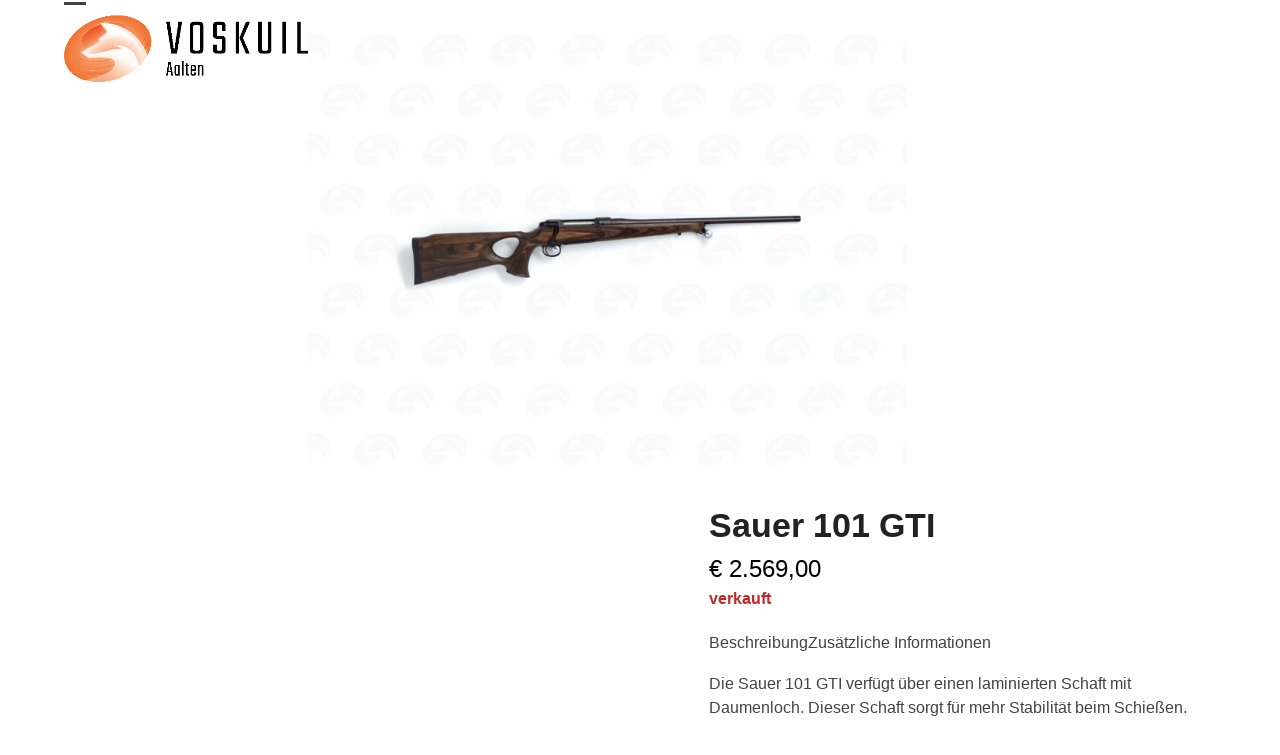

--- FILE ---
content_type: text/html; charset=UTF-8
request_url: https://jachtenschietsportaalten.nl/de/produkt/sauer-101-gti/
body_size: 17285
content:
<!DOCTYPE html>
<html lang="de-DE" class="wpex-classic-style">
<head>
<meta charset="UTF-8">
<link rel="profile" href="http://gmpg.org/xfn/11">
<meta name='robots' content='index, follow, max-image-preview:large, max-snippet:-1, max-video-preview:-1' />
<link rel="alternate" hreflang="de" href="https://jachtenschietsportaalten.nl/de/produkt/sauer-101-gti/" />
<link rel="alternate" hreflang="en" href="https://jachtenschietsportaalten.nl/en/product/sauer-101-gti/" />
<meta name="viewport" content="width=device-width, initial-scale=1">

	<!-- This site is optimized with the Yoast SEO plugin v26.7 - https://yoast.com/wordpress/plugins/seo/ -->
	<title>Sauer 101 GTI - Jacht en Schietsport Aalten</title>
	<meta name="description" content="Die Sauer 101 GTI verfügt über einen laminierten Schaft mit Daumenloch. Dieser Schaft sorgt für mehr Stabilität beim Schießen. Die Schaftbacke ist verstellbar u" />
	<link rel="canonical" href="https://jachtenschietsportaalten.nl/de/produkt/sauer-101-gti/" />
	<meta property="og:locale" content="de_DE" />
	<meta property="og:type" content="article" />
	<meta property="og:title" content="Sauer 101 GTI - Jacht en Schietsport Aalten" />
	<meta property="og:description" content="Die Sauer 101 GTI verfügt über einen laminierten Schaft mit Daumenloch. Dieser Schaft sorgt für mehr Stabilität beim Schießen. Die Schaftbacke ist verstellbar und der Lauf hat ein Gewinde. Außerdem ist der Verriegelungsknopf extra groß, damit man schnell proben kann." />
	<meta property="og:url" content="https://jachtenschietsportaalten.nl/de/produkt/sauer-101-gti/" />
	<meta property="og:site_name" content="Jacht en Schietsport Aalten" />
	<meta property="article:modified_time" content="2023-12-30T11:48:15+00:00" />
	<meta property="og:image" content="https://jachtenschietsportaalten.nl/wp-content/uploads/2022/08/220720WH-175-1.jpg" />
	<meta property="og:image:width" content="1080" />
	<meta property="og:image:height" content="1080" />
	<meta property="og:image:type" content="image/jpeg" />
	<meta name="twitter:card" content="summary_large_image" />
	<script type="application/ld+json" class="yoast-schema-graph">{"@context":"https://schema.org","@graph":[{"@type":"WebPage","@id":"https://jachtenschietsportaalten.nl/de/produkt/sauer-101-gti/","url":"https://jachtenschietsportaalten.nl/de/produkt/sauer-101-gti/","name":"Sauer 101 GTI - Jacht en Schietsport Aalten","isPartOf":{"@id":"https://jachtenschietsportaalten.nl/#website"},"primaryImageOfPage":{"@id":"https://jachtenschietsportaalten.nl/de/produkt/sauer-101-gti/#primaryimage"},"image":{"@id":"https://jachtenschietsportaalten.nl/de/produkt/sauer-101-gti/#primaryimage"},"thumbnailUrl":"https://jachtenschietsportaalten.nl/wp-content/uploads/2022/08/220720WH-175-1.jpg","datePublished":"2022-08-03T05:25:32+00:00","dateModified":"2023-12-30T11:48:15+00:00","breadcrumb":{"@id":"https://jachtenschietsportaalten.nl/de/produkt/sauer-101-gti/#breadcrumb"},"inLanguage":"de","potentialAction":[{"@type":"ReadAction","target":["https://jachtenschietsportaalten.nl/de/produkt/sauer-101-gti/"]}]},{"@type":"ImageObject","inLanguage":"de","@id":"https://jachtenschietsportaalten.nl/de/produkt/sauer-101-gti/#primaryimage","url":"https://jachtenschietsportaalten.nl/wp-content/uploads/2022/08/220720WH-175-1.jpg","contentUrl":"https://jachtenschietsportaalten.nl/wp-content/uploads/2022/08/220720WH-175-1.jpg","width":1080,"height":1080},{"@type":"BreadcrumbList","@id":"https://jachtenschietsportaalten.nl/de/produkt/sauer-101-gti/#breadcrumb","itemListElement":[{"@type":"ListItem","position":1,"name":"Home","item":"https://jachtenschietsportaalten.nl/de/startseite/"},{"@type":"ListItem","position":2,"name":"Webshop","item":"https://jachtenschietsportaalten.nl/de/shop/"},{"@type":"ListItem","position":3,"name":"Sauer 101 GTI"}]},{"@type":"WebSite","@id":"https://jachtenschietsportaalten.nl/#website","url":"https://jachtenschietsportaalten.nl/","name":"Jacht en Schietsport Aalten","description":"Webshop","publisher":{"@id":"https://jachtenschietsportaalten.nl/#organization"},"potentialAction":[{"@type":"SearchAction","target":{"@type":"EntryPoint","urlTemplate":"https://jachtenschietsportaalten.nl/?s={search_term_string}"},"query-input":{"@type":"PropertyValueSpecification","valueRequired":true,"valueName":"search_term_string"}}],"inLanguage":"de"},{"@type":"Organization","@id":"https://jachtenschietsportaalten.nl/#organization","name":"Jacht en Schietsport Aalten","url":"https://jachtenschietsportaalten.nl/","logo":{"@type":"ImageObject","inLanguage":"de","@id":"https://jachtenschietsportaalten.nl/#/schema/logo/image/","url":"https://jachtenschietsportaalten.nl/wp-content/uploads/2022/08/Voskuil_Logo_CMYK-Liggend_02.png","contentUrl":"https://jachtenschietsportaalten.nl/wp-content/uploads/2022/08/Voskuil_Logo_CMYK-Liggend_02.png","width":2212,"height":679,"caption":"Jacht en Schietsport Aalten"},"image":{"@id":"https://jachtenschietsportaalten.nl/#/schema/logo/image/"}}]}</script>
	<!-- / Yoast SEO plugin. -->


<link rel='dns-prefetch' href='//www.googletagmanager.com' />
<link rel='dns-prefetch' href='//fonts.googleapis.com' />
<link rel="alternate" type="application/rss+xml" title="Jacht en Schietsport Aalten &raquo; Feed" href="https://jachtenschietsportaalten.nl/de/feed/" />
<link rel="alternate" type="application/rss+xml" title="Jacht en Schietsport Aalten &raquo; Kommentar-Feed" href="https://jachtenschietsportaalten.nl/de/comments/feed/" />
<link rel="alternate" title="oEmbed (JSON)" type="application/json+oembed" href="https://jachtenschietsportaalten.nl/de/wp-json/oembed/1.0/embed?url=https%3A%2F%2Fjachtenschietsportaalten.nl%2Fde%2Fprodukt%2Fsauer-101-gti%2F" />
<link rel="alternate" title="oEmbed (XML)" type="text/xml+oembed" href="https://jachtenschietsportaalten.nl/de/wp-json/oembed/1.0/embed?url=https%3A%2F%2Fjachtenschietsportaalten.nl%2Fde%2Fprodukt%2Fsauer-101-gti%2F&#038;format=xml" />
<style id='wp-img-auto-sizes-contain-inline-css'>
img:is([sizes=auto i],[sizes^="auto," i]){contain-intrinsic-size:3000px 1500px}
/*# sourceURL=wp-img-auto-sizes-contain-inline-css */
</style>
<link rel='stylesheet' id='font-awesome-css' href='https://jachtenschietsportaalten.nl/wp-content/plugins/woocommerce-ajax-filters/berocket/assets/css/font-awesome.min.css?ver=6.9' media='all' />
<link rel='stylesheet' id='berocket_aapf_widget-style-css' href='https://jachtenschietsportaalten.nl/wp-content/plugins/woocommerce-ajax-filters/assets/frontend/css/fullmain.min.css?ver=3.1.9.6' media='all' />
<link rel='stylesheet' id='js_composer_front-css' href='https://jachtenschietsportaalten.nl/wp-content/plugins/js_composer/assets/css/js_composer.min.css?ver=8.7.2' media='all' />
<style id='wpex-fm-251-inline-css'>
@font-face {font-family:'Avenir';src:url('https://voskuilaalten.nl/wp-content/uploads/2022/01/AvenirNextLTPro-Regular.woff2') format('woff2'), url('https://voskuilaalten.nl/wp-content/uploads/2022/01/AvenirNextLTPro-Regular.woff') format('woff');font-weight:400;font-style:normal;font-display:swap;}@font-face {font-family:'Avenir';src:url('https://voskuilaalten.nl/wp-content/uploads/2022/01/AvenirNextLTPro-It.woff2') format('woff2'), url('https://voskuilaalten.nl/wp-content/uploads/2022/01/AvenirNextLTPro-It.woff') format('woff');font-weight:400;font-style:italic;font-display:swap;}@font-face {font-family:'Avenir';src:url('https://voskuilaalten.nl/wp-content/uploads/2022/01/AvenirNextLTPro-Bold.woff2') format('woff2'), url('https://voskuilaalten.nl/wp-content/uploads/2022/01/AvenirNextLTPro-Bold.woff') format('woff');font-weight:700;font-style:normal;font-display:swap;}@font-face {font-family:'Avenir';src:url('https://voskuilaalten.nl/wp-content/uploads/2022/01/AvenirNextLTPro-BoldIt.woff2') format('woff2'), url('https://voskuilaalten.nl/wp-content/uploads/2022/01/AvenirNextLTPro-BoldIt.woff') format('woff');font-weight:700;font-style:italic;font-display:swap;}
/*# sourceURL=wpex-fm-251-inline-css */
</style>
<link rel='stylesheet' id='wpex-fm-244-css' href='https://fonts.googleapis.com/css2?family=Teko:wght@300;400;500;600;700&#038;display=swap&#038;subset=latin' media='all' />
<link rel='stylesheet' id='contact-form-7-css' href='https://jachtenschietsportaalten.nl/wp-content/plugins/contact-form-7/includes/css/styles.css?ver=6.1.4' media='all' />
<link rel='stylesheet' id='afrfq-front-css' href='https://jachtenschietsportaalten.nl/wp-content/plugins/woocommerce-request-a-quote/assets/css/afrfq_front.css?ver=1.1' media='all' />
<link rel='stylesheet' id='dashicons-css' href='https://jachtenschietsportaalten.nl/wp-includes/css/dashicons.min.css?ver=6.9' media='all' />
<style id='woocommerce-inline-inline-css'>
.woocommerce form .form-row .required { visibility: visible; }
/*# sourceURL=woocommerce-inline-inline-css */
</style>
<link rel='stylesheet' id='wpml-menu-item-0-css' href='https://jachtenschietsportaalten.nl/wp-content/plugins/sitepress-multilingual-cms/templates/language-switchers/menu-item/style.min.css?ver=1' media='all' />
<link rel='stylesheet' id='parent-style-css' href='https://jachtenschietsportaalten.nl/wp-content/themes/Total/style.css?ver=6.5' media='all' />
<link rel='stylesheet' id='wpex-woocommerce-css' href='https://jachtenschietsportaalten.nl/wp-content/themes/Total/assets/css/frontend/woocommerce/core.min.css?ver=6.5' media='all' />
<link rel='stylesheet' id='wpex-style-css' href='https://jachtenschietsportaalten.nl/wp-content/themes/total-child-theme/style.css?ver=6.5' media='all' />
<link rel='stylesheet' id='wpex-mobile-menu-breakpoint-max-css' href='https://jachtenschietsportaalten.nl/wp-content/themes/Total/assets/css/frontend/breakpoints/max.min.css?ver=6.5' media='only screen and (max-width:959px)' />
<link rel='stylesheet' id='wpex-mobile-menu-breakpoint-min-css' href='https://jachtenschietsportaalten.nl/wp-content/themes/Total/assets/css/frontend/breakpoints/min.min.css?ver=6.5' media='only screen and (min-width:960px)' />
<link rel='stylesheet' id='vcex-shortcodes-css' href='https://jachtenschietsportaalten.nl/wp-content/themes/Total/assets/css/frontend/vcex-shortcodes.min.css?ver=6.5' media='all' />
<link rel='stylesheet' id='wpex-wpbakery-css' href='https://jachtenschietsportaalten.nl/wp-content/themes/Total/assets/css/frontend/wpbakery.min.css?ver=6.5' media='all' />
<script src="https://jachtenschietsportaalten.nl/wp-includes/js/jquery/jquery.min.js?ver=3.7.1" id="jquery-core-js"></script>
<script src="https://jachtenschietsportaalten.nl/wp-includes/js/jquery/jquery-migrate.min.js?ver=3.4.1" id="jquery-migrate-js"></script>
<script id="wpml-cookie-js-extra">
var wpml_cookies = {"wp-wpml_current_language":{"value":"de","expires":1,"path":"/"}};
var wpml_cookies = {"wp-wpml_current_language":{"value":"de","expires":1,"path":"/"}};
//# sourceURL=wpml-cookie-js-extra
</script>
<script src="https://jachtenschietsportaalten.nl/wp-content/plugins/sitepress-multilingual-cms/res/js/cookies/language-cookie.js?ver=486900" id="wpml-cookie-js" defer data-wp-strategy="defer"></script>
<script src="https://jachtenschietsportaalten.nl/wp-content/plugins/woocommerce/assets/js/jquery-blockui/jquery.blockUI.min.js?ver=2.7.0-wc.10.4.3" id="wc-jquery-blockui-js" data-wp-strategy="defer"></script>
<script id="wc-add-to-cart-js-extra">
var wc_add_to_cart_params = {"ajax_url":"/wp-admin/admin-ajax.php?lang=de","wc_ajax_url":"/de/?wc-ajax=%%endpoint%%","i18n_view_cart":"Warenkorb anzeigen","cart_url":"https://jachtenschietsportaalten.nl/de/einkaufswagen-2/","is_cart":"","cart_redirect_after_add":"no"};
//# sourceURL=wc-add-to-cart-js-extra
</script>
<script src="https://jachtenschietsportaalten.nl/wp-content/plugins/woocommerce/assets/js/frontend/add-to-cart.min.js?ver=10.4.3" id="wc-add-to-cart-js" data-wp-strategy="defer"></script>
<script src="https://jachtenschietsportaalten.nl/wp-content/plugins/woocommerce/assets/js/zoom/jquery.zoom.min.js?ver=1.7.21-wc.10.4.3" id="wc-zoom-js" defer data-wp-strategy="defer"></script>
<script src="https://jachtenschietsportaalten.nl/wp-content/plugins/woocommerce/assets/js/flexslider/jquery.flexslider.min.js?ver=2.7.2-wc.10.4.3" id="wc-flexslider-js" defer data-wp-strategy="defer"></script>
<script id="wc-single-product-js-extra">
var wc_single_product_params = {"i18n_required_rating_text":"Bitte w\u00e4hle eine Bewertung","i18n_rating_options":["1 von 5\u00a0Sternen","2 von 5\u00a0Sternen","3 von 5\u00a0Sternen","4 von 5\u00a0Sternen","5 von 5\u00a0Sternen"],"i18n_product_gallery_trigger_text":"Bildergalerie im Vollbildmodus anzeigen","review_rating_required":"yes","flexslider":{"rtl":false,"animation":"slide","smoothHeight":true,"directionNav":false,"controlNav":"thumbnails","slideshow":false,"animationSpeed":600,"animationLoop":false,"allowOneSlide":false},"zoom_enabled":"1","zoom_options":[],"photoswipe_enabled":"","photoswipe_options":{"shareEl":false,"closeOnScroll":false,"history":false,"hideAnimationDuration":0,"showAnimationDuration":0},"flexslider_enabled":"1"};
//# sourceURL=wc-single-product-js-extra
</script>
<script src="https://jachtenschietsportaalten.nl/wp-content/plugins/woocommerce/assets/js/frontend/single-product.min.js?ver=10.4.3" id="wc-single-product-js" defer data-wp-strategy="defer"></script>
<script src="https://jachtenschietsportaalten.nl/wp-content/plugins/woocommerce/assets/js/js-cookie/js.cookie.min.js?ver=2.1.4-wc.10.4.3" id="wc-js-cookie-js" defer data-wp-strategy="defer"></script>
<script id="woocommerce-js-extra">
var woocommerce_params = {"ajax_url":"/wp-admin/admin-ajax.php?lang=de","wc_ajax_url":"/de/?wc-ajax=%%endpoint%%","i18n_password_show":"Passwort anzeigen","i18n_password_hide":"Passwort ausblenden"};
//# sourceURL=woocommerce-js-extra
</script>
<script src="https://jachtenschietsportaalten.nl/wp-content/plugins/woocommerce/assets/js/frontend/woocommerce.min.js?ver=10.4.3" id="woocommerce-js" defer data-wp-strategy="defer"></script>
<script src="https://jachtenschietsportaalten.nl/wp-content/plugins/js_composer/assets/js/vendors/woocommerce-add-to-cart.js?ver=8.7.2" id="vc_woocommerce-add-to-cart-js-js"></script>
<script id="wpex-core-js-extra">
var wpex_theme_params = {"selectArrowIcon":"\u003Cspan class=\"wpex-select-arrow__icon wpex-icon--sm wpex-flex wpex-icon\" aria-hidden=\"true\"\u003E\u003Csvg viewBox=\"0 0 24 24\" xmlns=\"http://www.w3.org/2000/svg\"\u003E\u003Crect fill=\"none\" height=\"24\" width=\"24\"/\u003E\u003Cg transform=\"matrix(0, -1, 1, 0, -0.115, 23.885)\"\u003E\u003Cpolygon points=\"17.77,3.77 16,2 6,12 16,22 17.77,20.23 9.54,12\"/\u003E\u003C/g\u003E\u003C/svg\u003E\u003C/span\u003E","customSelects":".widget_categories form,.widget_archive select,.vcex-form-shortcode select,.woocommerce-ordering .orderby,#dropdown_product_cat,.single-product .variations_form .variations select","scrollToHash":"1","localScrollFindLinks":"1","localScrollHighlight":"1","localScrollUpdateHash":"1","scrollToHashTimeout":"500","localScrollTargets":"li.local-scroll a, a.local-scroll, .local-scroll-link, .local-scroll-link \u003E a,.sidr-class-local-scroll-link,li.sidr-class-local-scroll \u003E span \u003E a,li.sidr-class-local-scroll \u003E a","scrollToBehavior":"smooth"};
//# sourceURL=wpex-core-js-extra
</script>
<script src="https://jachtenschietsportaalten.nl/wp-content/themes/Total/assets/js/frontend/core.min.js?ver=6.5" id="wpex-core-js" defer data-wp-strategy="defer"></script>
<script id="wpex-inline-js-after">
!function(){const e=document.querySelector("html"),t=()=>{const t=window.innerWidth-document.documentElement.clientWidth;t&&e.style.setProperty("--wpex-scrollbar-width",`${t}px`)};t(),window.addEventListener("resize",(()=>{t()}))}();
//# sourceURL=wpex-inline-js-after
</script>
<script src="https://jachtenschietsportaalten.nl/wp-content/themes/Total/assets/js/frontend/search/header-replace.min.js?ver=6.5" id="wpex-search-header_replace-js" defer data-wp-strategy="defer"></script>
<script id="wpex-sticky-header-js-extra">
var wpex_sticky_header_params = {"breakpoint":"960","shrink":"1","shrinkOnMobile":"1","shrinkHeight":"70","shrink_speed":".3s","shrink_delay":"1"};
//# sourceURL=wpex-sticky-header-js-extra
</script>
<script src="https://jachtenschietsportaalten.nl/wp-content/themes/Total/assets/js/frontend/sticky/header.min.js?ver=6.5" id="wpex-sticky-header-js" defer data-wp-strategy="defer"></script>
<script src="https://jachtenschietsportaalten.nl/wp-includes/js/hoverIntent.min.js?ver=1.10.2" id="hoverIntent-js"></script>
<script id="wpex-superfish-js-extra">
var wpex_superfish_params = {"delay":"600","speed":"fast","speedOut":"fast"};
//# sourceURL=wpex-superfish-js-extra
</script>
<script src="https://jachtenschietsportaalten.nl/wp-content/themes/Total/assets/js/vendor/jquery.superfish.min.js?ver=6.5" id="wpex-superfish-js" defer data-wp-strategy="defer"></script>
<script id="wpex-mobile-menu-sidr-js-extra">
var wpex_mobile_menu_sidr_params = {"breakpoint":"959","i18n":{"openSubmenu":"Open submenu of %s","closeSubmenu":"Close submenu of %s"},"openSubmenuIcon":"\u003Cspan class=\"wpex-open-submenu__icon wpex-transition-transform wpex-duration-300 wpex-icon\" aria-hidden=\"true\"\u003E\u003Csvg xmlns=\"http://www.w3.org/2000/svg\" viewBox=\"0 0 448 512\"\u003E\u003Cpath d=\"M201.4 342.6c12.5 12.5 32.8 12.5 45.3 0l160-160c12.5-12.5 12.5-32.8 0-45.3s-32.8-12.5-45.3 0L224 274.7 86.6 137.4c-12.5-12.5-32.8-12.5-45.3 0s-12.5 32.8 0 45.3l160 160z\"/\u003E\u003C/svg\u003E\u003C/span\u003E","source":"#site-navigation, #mobile-menu-search","side":"right","dark_surface":"1","displace":"","aria_label":"Mobile menu","aria_label_close":"Close mobile menu","class":["wpex-mobile-menu"],"speed":"300"};
//# sourceURL=wpex-mobile-menu-sidr-js-extra
</script>
<script src="https://jachtenschietsportaalten.nl/wp-content/themes/Total/assets/js/frontend/mobile-menu/sidr.min.js?ver=6.5" id="wpex-mobile-menu-sidr-js" defer data-wp-strategy="defer"></script>

<!-- Google Tag (gtac.js) durch Site-Kit hinzugefügt -->
<!-- Von Site Kit hinzugefügtes Google-Analytics-Snippet -->
<script src="https://www.googletagmanager.com/gtag/js?id=G-J0J19YZXYL" id="google_gtagjs-js" async></script>
<script id="google_gtagjs-js-after">
window.dataLayer = window.dataLayer || [];function gtag(){dataLayer.push(arguments);}
gtag("set","linker",{"domains":["jachtenschietsportaalten.nl"]});
gtag("js", new Date());
gtag("set", "developer_id.dZTNiMT", true);
gtag("config", "G-J0J19YZXYL");
//# sourceURL=google_gtagjs-js-after
</script>
<script></script><link rel="https://api.w.org/" href="https://jachtenschietsportaalten.nl/de/wp-json/" /><link rel="alternate" title="JSON" type="application/json" href="https://jachtenschietsportaalten.nl/de/wp-json/wp/v2/product/3006" /><link rel="EditURI" type="application/rsd+xml" title="RSD" href="https://jachtenschietsportaalten.nl/xmlrpc.php?rsd" />
<meta name="generator" content="WordPress 6.9" />
<meta name="generator" content="WooCommerce 10.4.3" />
<link rel='shortlink' href='https://jachtenschietsportaalten.nl/de/?p=3006' />
<meta name="generator" content="WPML ver:4.8.6 stt:37,1,3;" />
<meta name="generator" content="Site Kit by Google 1.170.0" />	<noscript><style>.woocommerce-product-gallery{ opacity: 1 !important; }</style></noscript>
	<script src="https://unpkg.com/@lottiefiles/lottie-player@latest/dist/lottie-player.js"></script><noscript><style>body:not(.content-full-screen) .wpex-vc-row-stretched[data-vc-full-width-init="false"]{visibility:visible;}</style></noscript><link rel="icon" href="https://jachtenschietsportaalten.nl/wp-content/uploads/2022/05/cropped-voskuil_favicon3-01-32x32.png" sizes="32x32" />
<link rel="icon" href="https://jachtenschietsportaalten.nl/wp-content/uploads/2022/05/cropped-voskuil_favicon3-01-192x192.png" sizes="192x192" />
<link rel="apple-touch-icon" href="https://jachtenschietsportaalten.nl/wp-content/uploads/2022/05/cropped-voskuil_favicon3-01-180x180.png" />
<meta name="msapplication-TileImage" content="https://jachtenschietsportaalten.nl/wp-content/uploads/2022/05/cropped-voskuil_favicon3-01-270x270.png" />
<script>function setREVStartSize(e){
			//window.requestAnimationFrame(function() {
				window.RSIW = window.RSIW===undefined ? window.innerWidth : window.RSIW;
				window.RSIH = window.RSIH===undefined ? window.innerHeight : window.RSIH;
				try {
					var pw = document.getElementById(e.c).parentNode.offsetWidth,
						newh;
					pw = pw===0 || isNaN(pw) || (e.l=="fullwidth" || e.layout=="fullwidth") ? window.RSIW : pw;
					e.tabw = e.tabw===undefined ? 0 : parseInt(e.tabw);
					e.thumbw = e.thumbw===undefined ? 0 : parseInt(e.thumbw);
					e.tabh = e.tabh===undefined ? 0 : parseInt(e.tabh);
					e.thumbh = e.thumbh===undefined ? 0 : parseInt(e.thumbh);
					e.tabhide = e.tabhide===undefined ? 0 : parseInt(e.tabhide);
					e.thumbhide = e.thumbhide===undefined ? 0 : parseInt(e.thumbhide);
					e.mh = e.mh===undefined || e.mh=="" || e.mh==="auto" ? 0 : parseInt(e.mh,0);
					if(e.layout==="fullscreen" || e.l==="fullscreen")
						newh = Math.max(e.mh,window.RSIH);
					else{
						e.gw = Array.isArray(e.gw) ? e.gw : [e.gw];
						for (var i in e.rl) if (e.gw[i]===undefined || e.gw[i]===0) e.gw[i] = e.gw[i-1];
						e.gh = e.el===undefined || e.el==="" || (Array.isArray(e.el) && e.el.length==0)? e.gh : e.el;
						e.gh = Array.isArray(e.gh) ? e.gh : [e.gh];
						for (var i in e.rl) if (e.gh[i]===undefined || e.gh[i]===0) e.gh[i] = e.gh[i-1];
											
						var nl = new Array(e.rl.length),
							ix = 0,
							sl;
						e.tabw = e.tabhide>=pw ? 0 : e.tabw;
						e.thumbw = e.thumbhide>=pw ? 0 : e.thumbw;
						e.tabh = e.tabhide>=pw ? 0 : e.tabh;
						e.thumbh = e.thumbhide>=pw ? 0 : e.thumbh;
						for (var i in e.rl) nl[i] = e.rl[i]<window.RSIW ? 0 : e.rl[i];
						sl = nl[0];
						for (var i in nl) if (sl>nl[i] && nl[i]>0) { sl = nl[i]; ix=i;}
						var m = pw>(e.gw[ix]+e.tabw+e.thumbw) ? 1 : (pw-(e.tabw+e.thumbw)) / (e.gw[ix]);
						newh =  (e.gh[ix] * m) + (e.tabh + e.thumbh);
					}
					var el = document.getElementById(e.c);
					if (el!==null && el) el.style.height = newh+"px";
					el = document.getElementById(e.c+"_wrapper");
					if (el!==null && el) {
						el.style.height = newh+"px";
						el.style.display = "block";
					}
				} catch(e){
					console.log("Failure at Presize of Slider:" + e)
				}
			//});
		  };</script>
		<style id="wp-custom-css">
			#quote-li-icon{margin-top:3px;}.grecaptcha-badge{visibility:hidden;}		</style>
		<noscript><style> .wpb_animate_when_almost_visible { opacity: 1; }</style></noscript><style data-type="wpex-css" id="wpex-css">/*COLOR PALETTE*/:root{--wpex-palette-237-color:#05498b;--wpex-palette-240-color:#e6edf3;--wpex-palette-241-color:#cddbe8;--wpex-palette-236-color:#41c0f0;--wpex-palette-243-color:#a0e0f8;--wpex-palette-235-color:#ffd400;--wpex-palette-242-color:#ffea80;--wpex-palette-234-color:#ea5b0c;--wpex-palette-238-color:#fdefe7;--wpex-palette-239-color:#fbdece;}.has-palette-237-background-color,.wp-block-button__link.has-palette-237-background-color{background-color:var(--wpex-palette-237-color);}.has-palette-237-border-color,.wp-block-button__link.has-palette-237-border-color{border-color:var(--wpex-palette-237-color);}.has-palette-237-color,.wp-block-button__link.has-palette-237-color{color:var(--wpex-palette-237-color);}.has-palette-240-background-color,.wp-block-button__link.has-palette-240-background-color{background-color:var(--wpex-palette-240-color);}.has-palette-240-border-color,.wp-block-button__link.has-palette-240-border-color{border-color:var(--wpex-palette-240-color);}.has-palette-240-color,.wp-block-button__link.has-palette-240-color{color:var(--wpex-palette-240-color);}.has-palette-241-background-color,.wp-block-button__link.has-palette-241-background-color{background-color:var(--wpex-palette-241-color);}.has-palette-241-border-color,.wp-block-button__link.has-palette-241-border-color{border-color:var(--wpex-palette-241-color);}.has-palette-241-color,.wp-block-button__link.has-palette-241-color{color:var(--wpex-palette-241-color);}.has-palette-236-background-color,.wp-block-button__link.has-palette-236-background-color{background-color:var(--wpex-palette-236-color);}.has-palette-236-border-color,.wp-block-button__link.has-palette-236-border-color{border-color:var(--wpex-palette-236-color);}.has-palette-236-color,.wp-block-button__link.has-palette-236-color{color:var(--wpex-palette-236-color);}.has-palette-243-background-color,.wp-block-button__link.has-palette-243-background-color{background-color:var(--wpex-palette-243-color);}.has-palette-243-border-color,.wp-block-button__link.has-palette-243-border-color{border-color:var(--wpex-palette-243-color);}.has-palette-243-color,.wp-block-button__link.has-palette-243-color{color:var(--wpex-palette-243-color);}.has-palette-235-background-color,.wp-block-button__link.has-palette-235-background-color{background-color:var(--wpex-palette-235-color);}.has-palette-235-border-color,.wp-block-button__link.has-palette-235-border-color{border-color:var(--wpex-palette-235-color);}.has-palette-235-color,.wp-block-button__link.has-palette-235-color{color:var(--wpex-palette-235-color);}.has-palette-242-background-color,.wp-block-button__link.has-palette-242-background-color{background-color:var(--wpex-palette-242-color);}.has-palette-242-border-color,.wp-block-button__link.has-palette-242-border-color{border-color:var(--wpex-palette-242-color);}.has-palette-242-color,.wp-block-button__link.has-palette-242-color{color:var(--wpex-palette-242-color);}.has-palette-234-background-color,.wp-block-button__link.has-palette-234-background-color{background-color:var(--wpex-palette-234-color);}.has-palette-234-border-color,.wp-block-button__link.has-palette-234-border-color{border-color:var(--wpex-palette-234-color);}.has-palette-234-color,.wp-block-button__link.has-palette-234-color{color:var(--wpex-palette-234-color);}.has-palette-238-background-color,.wp-block-button__link.has-palette-238-background-color{background-color:var(--wpex-palette-238-color);}.has-palette-238-border-color,.wp-block-button__link.has-palette-238-border-color{border-color:var(--wpex-palette-238-color);}.has-palette-238-color,.wp-block-button__link.has-palette-238-color{color:var(--wpex-palette-238-color);}.has-palette-239-background-color,.wp-block-button__link.has-palette-239-background-color{background-color:var(--wpex-palette-239-color);}.has-palette-239-border-color,.wp-block-button__link.has-palette-239-border-color{border-color:var(--wpex-palette-239-color);}.has-palette-239-color,.wp-block-button__link.has-palette-239-color{color:var(--wpex-palette-239-color);}/*FOOTER BUILDER*/#footer-builder{background-color:#000000;}/*TYPOGRAPHY*/:root{--wpex-body-font-family:Avenir,sans-serif;--wpex-body-font-size:16px;}:root{--wpex-btn-font-family:Avenir,sans-serif;--wpex-btn-font-weight:700;--wpex-btn-font-style:normal;}.main-navigation-ul .link-inner{font-weight:700;font-size:16px;}h2,.wpex-h2{font-family:Avenir,sans-serif;font-size:50px;color:#ff6600;line-height:1.1;margin:0px;}h3,.wpex-h3{font-family:Teko;font-weight:400;font-size:35px;color:#05498b;}h4,.wpex-h4{font-size:20px;margin:0 0 0 0;}@media(max-width:479px){h2,.wpex-h2{font-size:30px;}h4,.wpex-h4{font-size:16px;}}/*ADVANCED STYLING CSS*/#site-logo .logo-img{max-height:80px;width:auto;}/*CUSTOMIZER STYLING*/:root{--wpex-accent:#ffd400;--wpex-accent-alt:#ffd400;--wpex-accent-alt:#ffea80;--wpex-btn-color:#0a0a0a;--wpex-hover-btn-color:#0a0a0a;--wpex-site-header-shrink-start-height:75px;--wpex-site-header-shrink-end-height:50px;--wpex-vc-column-inner-margin-bottom:40px;--wpex-woo-price-color:#000000;}:root,.site-boxed.wpex-responsive #wrap{--wpex-container-width:1280px;}.header-padding{padding-block-start:15px;padding-block-end:10px;}.logo-padding{padding-block-start:0px;}#site-navigation-wrap{--wpex-main-nav-link-color:#000000;--wpex-hover-main-nav-link-color:#000000;--wpex-active-main-nav-link-color:#000000;--wpex-hover-main-nav-link-color:#ffd400;--wpex-active-main-nav-link-color:#ff6600;}.woocommerce .products .product .star-rating{display:none;}.woocommerce ul.products li.product .woocommerce-loop-product__title,.woocommerce ul.products li.product .woocommerce-loop-category__title{color:#000000;}</style><link rel='stylesheet' id='fancybox-css' href='https://jachtenschietsportaalten.nl/wp-content/themes/Total/assets/css/vendor/jquery.fancybox.min.css?ver=3.5.7' media='all' />
<link rel='stylesheet' id='wpex-fancybox-css' href='https://jachtenschietsportaalten.nl/wp-content/themes/Total/assets/css/frontend/fancybox.min.css?ver=6.5' media='all' />
<link rel='stylesheet' id='vc_font_awesome_5_shims-css' href='https://jachtenschietsportaalten.nl/wp-content/plugins/js_composer/assets/lib/vendor/dist/@fortawesome/fontawesome-free/css/v4-shims.min.css?ver=8.7.2' media='all' />
<link rel='stylesheet' id='vc_font_awesome_6-css' href='https://jachtenschietsportaalten.nl/wp-content/plugins/js_composer/assets/lib/vendor/dist/@fortawesome/fontawesome-free/css/all.min.css?ver=8.7.2' media='all' />
<link rel='stylesheet' id='rs-plugin-settings-css' href='//jachtenschietsportaalten.nl/wp-content/plugins/revslider/sr6/assets/css/rs6.css?ver=6.7.38' media='all' />
<style id='rs-plugin-settings-inline-css'>
#rs-demo-id {}
/*# sourceURL=rs-plugin-settings-inline-css */
</style>
</head>

<body class="wp-singular product-template-default single single-product postid-3006 wp-custom-logo wp-embed-responsive wp-theme-Total wp-child-theme-total-child-theme theme-Total woocommerce woocommerce-page woocommerce-no-js wpml-language-de wpex-theme wpex-responsive full-width-main-layout no-composer wpex-live-site site-full-width content-full-width sidebar-widget-icons hasnt-overlay-header wpex-has-fixed-footer page-header-disabled has-mobile-menu wpex-mobile-toggle-menu-icon_buttons wpex-no-js wpb-js-composer js-comp-ver-8.7.2 vc_responsive">

	
<a href="#content" class="skip-to-content">Skip to content</a>

	
	<span data-ls_id="#site_top" tabindex="-1"></span>
	<div id="outer-wrap" class="wpex-overflow-clip">
		
		
		
		<div id="wrap" class="wpex-clr">

			<div id="site-header-sticky-wrapper" class="wpex-sticky-header-holder not-sticky wpex-print-hidden">	<header id="site-header" class="header-one wpex-z-sticky fixed-scroll has-sticky-dropshadow shrink-sticky-header anim-shrink-header on-shrink-adjust-height dyn-styles wpex-print-hidden wpex-relative wpex-clr">
				<div id="site-header-inner" class="header-one-inner header-padding container wpex-relative wpex-h-100 wpex-py-30 wpex-clr">
<div id="site-logo" class="site-branding header-one-logo logo-padding wpex-flex wpex-items-center wpex-float-left wpex-h-100">
	<div id="site-logo-inner" ><a id="site-logo-link" href="https://jachtenschietsportaalten.nl/de/" rel="home" class="main-logo"><img src="https://jachtenschietsportaalten.nl/wp-content/uploads/2022/08/Voskuil_Logo_CMYK-Liggend_02.png" alt="Jacht en Schietsport Aalten" class="logo-img wpex-h-auto wpex-max-w-100 wpex-align-middle logo-img--base" width="2212" height="80" data-no-retina data-skip-lazy fetchpriority="high" data-nonsticky-logo><img src="https://jachtenschietsportaalten.nl/wp-content/uploads/2022/08/Voskuil_Logo_CMYK-Liggend_02.png" alt="Jacht en Schietsport Aalten" class="logo-img wpex-h-auto wpex-max-w-100 wpex-align-middle logo-img--sticky" width="2212" height="679" data-no-retina data-skip-lazy data-sticky-logo srcset="https://jachtenschietsportaalten.nl/wp-content/uploads/2022/08/Voskuil_Logo_CMYK-Liggend_02.png 1x,https://jachtenschietsportaalten.nl/wp-content/uploads/2022/08/Voskuil_Logo_CMYK-Liggend_02.png 2x"></a></div>

</div>

<div id="site-navigation-wrap" class="navbar-style-one navbar-fixed-height navbar-allows-inner-bg navbar-fixed-line-height wpex-dropdowns-caret wpex-stretch-megamenus hide-at-mm-breakpoint wpex-clr wpex-print-hidden">
	<nav id="site-navigation" class="navigation main-navigation main-navigation-one wpex-clr" aria-label="Main menu"><ul id="menu-main_de" class="main-navigation-ul dropdown-menu sf-menu"><li id="menu-item-3044" class="menu-item menu-item-type-post_type menu-item-object-page menu-item-home menu-item-3044"><a href="https://jachtenschietsportaalten.nl/de/"><span class="link-inner">Startseite</span></a></li>
<li id="menu-item-3046" class="menu-item menu-item-type-post_type menu-item-object-page menu-item-has-children current_page_parent menu-item-3046 dropdown"><a href="https://jachtenschietsportaalten.nl/de/shop/"><span class="link-inner">Webshop</span></a>
<ul class="sub-menu">
	<li id="menu-item-3052" class="menu-item menu-item-type-custom menu-item-object-custom menu-item-3052"><a href="https://jachtenschietsportaalten.nl/de/shop/?filters=product_cat%5B569-572-570%5D"><span class="link-inner">Zubehör</span></a></li>
	<li id="menu-item-3053" class="menu-item menu-item-type-custom menu-item-object-custom menu-item-3053"><a href="https://jachtenschietsportaalten.nl/de/shop/?filters=product_cat%5B574-551-564%5D"><span class="link-inner">Jagd und Tontaubensport</span></a></li>
</ul>
</li>
<li id="menu-item-3051" class="menu-item menu-item-type-post_type menu-item-object-page menu-item-3051"><a href="https://jachtenschietsportaalten.nl/de/unsere-marken/"><span class="link-inner">Unsere Marken</span></a></li>
<li id="menu-item-3047" class="menu-item menu-item-type-post_type menu-item-object-page menu-item-3047"><a href="https://jachtenschietsportaalten.nl/de/ueber-uns/"><span class="link-inner">Über uns</span></a></li>
<li id="menu-item-3045" class="menu-item menu-item-type-post_type menu-item-object-page menu-item-3045"><a href="https://jachtenschietsportaalten.nl/de/kontakt/"><span class="link-inner">Kontakt</span></a></li>
<li id="menu-item-wpml-ls-9-de" class="menu-item-language menu-item-language-current menu-item wpml-ls-slot-9 wpml-ls-item wpml-ls-item-de wpml-ls-current-language wpml-ls-menu-item wpml-ls-first-item menu-item-type-wpml_ls_menu_item menu-item-object-wpml_ls_menu_item menu-item-wpml-ls-9-de"><a href="https://jachtenschietsportaalten.nl/de/produkt/sauer-101-gti/" role="menuitem"><span class="link-inner"><img
            class="wpml-ls-flag"
            src="https://jachtenschietsportaalten.nl/wp-content/plugins/sitepress-multilingual-cms/res/flags/de.png"
            alt="Deutsch"
            
            
    /></span></a></li>
<li id="menu-item-wpml-ls-9-en" class="menu-item-language menu-item wpml-ls-slot-9 wpml-ls-item wpml-ls-item-en wpml-ls-menu-item wpml-ls-last-item menu-item-type-wpml_ls_menu_item menu-item-object-wpml_ls_menu_item menu-item-wpml-ls-9-en"><a title="Zu Englisch wechseln" href="https://jachtenschietsportaalten.nl/en/product/sauer-101-gti/" aria-label="Zu Englisch wechseln" role="menuitem"><span class="link-inner"><img
            class="wpml-ls-flag"
            src="https://jachtenschietsportaalten.nl/wp-content/plugins/sitepress-multilingual-cms/res/flags/en.png"
            alt="Englisch"
            
            
    /></span></a></li>
	<li id="quote-li-icon" class="quote-li">
		<a class="afrq-menu-item" href="https://jachtenschietsportaalten.nl/de/angebot-anfordern/" title="Zitat ansehen">
			<span class="dashicons dashicons-cart dashiconsc"></span>
			<span id="total-items-count" class="totalitems"> 0 </span>
		</a>
	</li>

<li class="search-toggle-li menu-item wpex-menu-extra no-icon-margin"><a href="#" class="site-search-toggle search-header-replace-toggle" role="button" aria-expanded="false" aria-controls="searchform-header-replace" aria-label="Search"><span class="link-inner"><span class="wpex-menu-search-text wpex-hidden">Suche</span><span class="wpex-menu-search-icon wpex-icon" aria-hidden="true"><svg xmlns="http://www.w3.org/2000/svg" viewBox="0 0 512 512"><path d="M416 208c0 45.9-14.9 88.3-40 122.7L502.6 457.4c12.5 12.5 12.5 32.8 0 45.3s-32.8 12.5-45.3 0L330.7 376c-34.4 25.2-76.8 40-122.7 40C93.1 416 0 322.9 0 208S93.1 0 208 0S416 93.1 416 208zM208 352a144 144 0 1 0 0-288 144 144 0 1 0 0 288z"/></svg></span></span></a></li></ul></nav>
</div>


<div id="mobile-menu" class="wpex-mobile-menu-toggle show-at-mm-breakpoint wpex-flex wpex-items-center wpex-absolute wpex-top-50 -wpex-translate-y-50 wpex-right-0">
	<div class="wpex-inline-flex wpex-items-center"><a href="#" class="mobile-menu-toggle" role="button" aria-expanded="false"><span class="mobile-menu-toggle__icon wpex-flex"><span class="wpex-hamburger-icon wpex-hamburger-icon--inactive wpex-hamburger-icon--animate" aria-hidden="true"><span></span></span></span><span class="screen-reader-text" data-open-text>Open mobile menu</span><span class="screen-reader-text" data-open-text>Close mobile menu</span></a></div>
</div>


<div id="current-shop-items-dropdown" class="header-drop-widget header-drop-widget--colored-top-border wpex-invisible wpex-opacity-0 wpex-absolute wpex-transition-all wpex-duration-200 wpex-translate-Z-0 wpex-text-initial wpex-z-dropdown wpex-top-100 wpex-right-0 wpex-surface-1 wpex-text-2">
	<div id="current-shop-items-inner">
		<div class="widget woocommerce widget_shopping_cart"><span class="widgettitle screen-reader-text">Warenkorb</span><div class="widget_shopping_cart_content"></div></div>	</div>
</div></div>
		
<div id="searchform-header-replace" class="header-searchform-wrap wpex-absolute wpex-z-dropdown wpex-inset-0 wpex-transition-all wpex-duration-300 wpex-invisible wpex-opacity-0 wpex-text-xl">
	<div class="searchform-header-replace__inner container wpex-flex wpex-justify-between wpex-items-center wpex-relative wpex-h-100">
        
<form role="search" method="get" class="searchform searchform--header-replace wpex-h-100 wpex-w-100" action="https://jachtenschietsportaalten.nl/de/" autocomplete="off">
	<label for="searchform-input-6975918b33576" class="searchform-label screen-reader-text">Search</label>
	<input id="searchform-input-6975918b33576" type="search" class="searchform-input wpex-unstyled-input wpex-outline-0 wpex-h-100 wpex-w-100 wpex-uppercase wpex-tracking-wide" name="s" placeholder="Wonach suchst du" required>
			<input type="hidden" name="post_type" value="product">
			<button type="submit" class="searchform-submit wpex-unstyled-button wpex-hidden wpex-absolute wpex-top-50 wpex-right-0 wpex-mr-25 -wpex-translate-y-50" aria-label="Submit search"><span class="wpex-icon" aria-hidden="true"><svg xmlns="http://www.w3.org/2000/svg" viewBox="0 0 512 512"><path d="M416 208c0 45.9-14.9 88.3-40 122.7L502.6 457.4c12.5 12.5 12.5 32.8 0 45.3s-32.8 12.5-45.3 0L330.7 376c-34.4 25.2-76.8 40-122.7 40C93.1 416 0 322.9 0 208S93.1 0 208 0S416 93.1 416 208zM208 352a144 144 0 1 0 0-288 144 144 0 1 0 0 288z"/></svg></span></button>
</form>
        <button id="searchform-header-replace-close" class="wpex-unstyled-button wpex-transition-colors wpex-flex wpex-items-center wpex-justify-center wpex-user-select-none wpex-hover-text-1">
            <span class="searchform-header-replace-close__icon wpex-flex wpex-icon" aria-hidden="true"><svg xmlns="http://www.w3.org/2000/svg" viewBox="0 0 24 24"><path d="M0 0h24v24H0V0z" fill="none"/><path d="M19 6.41L17.59 5 12 10.59 6.41 5 5 6.41 10.59 12 5 17.59 6.41 19 12 13.41 17.59 19 19 17.59 13.41 12 19 6.41z"/></svg></span>            <span class="screen-reader-text">Suche schließen</span>
        </button>
    </div>
</div>
	</header>
</div>
			
			<main id="main" class="site-main wpex-clr">

				
<div id="content-wrap"  class="container wpex-clr">

	
	<div id="primary" class="content-area wpex-clr">

		
		<div id="content" class="site-content wpex-clr">

			
			<article class="entry-content entry wpex-clr"><div class="woocommerce-notices-wrapper"></div><div id="product-3006" class="entry has-media product type-product post-3006 status-publish first outofstock product_cat-keine-kategorie has-post-thumbnail shipping-taxable purchasable product-type-simple">

	<div class="woocommerce-product-gallery woocommerce-product-gallery--with-images woocommerce-product-gallery--columns-6 images" data-columns="6" style="opacity: 0; transition: opacity .25s ease-in-out;">
	<div class="woocommerce-product-gallery__wrapper">
		<div data-thumb="https://jachtenschietsportaalten.nl/wp-content/uploads/2022/08/220720WH-175-1-800x600.jpg" data-thumb-alt="Sauer 101 GTI" data-thumb-srcset="https://jachtenschietsportaalten.nl/wp-content/uploads/2022/08/220720WH-175-1-800x600.jpg 800w, https://jachtenschietsportaalten.nl/wp-content/uploads/2022/08/220720WH-175-1-2000x1500.jpg 2000w"  data-thumb-sizes="(max-width: 800px) 100vw, 800px" class="woocommerce-product-gallery__image"><a href="https://jachtenschietsportaalten.nl/wp-content/uploads/2022/08/220720WH-175-1.jpg"><img width="800" height="600" src="https://jachtenschietsportaalten.nl/wp-content/uploads/2022/08/220720WH-175-1-800x600.jpg" class="wp-post-image" alt="Sauer 101 GTI" data-caption="" data-src="https://jachtenschietsportaalten.nl/wp-content/uploads/2022/08/220720WH-175-1.jpg" data-large_image="https://jachtenschietsportaalten.nl/wp-content/uploads/2022/08/220720WH-175-1.jpg" data-large_image_width="1080" data-large_image_height="1080" decoding="async" fetchpriority="high" srcset="https://jachtenschietsportaalten.nl/wp-content/uploads/2022/08/220720WH-175-1-800x600.jpg 800w, https://jachtenschietsportaalten.nl/wp-content/uploads/2022/08/220720WH-175-1-2000x1500.jpg 2000w" sizes="(max-width: 800px) 100vw, 800px" /></a></div>	</div>
</div>

	<div class="summary entry-summary">
		<h1 class="product_title entry-title single-post-title">Sauer 101 GTI</h1><p class="price"><span class="woocommerce-Price-amount amount"><bdi><span class="woocommerce-Price-currencySymbol">&euro;</span>&nbsp;2.569,00</bdi></span></p>
<p class="stock out-of-stock">verkauft</p>

	
		<div class="woocommerce-tabs wc-tabs-wrapper">
			<ul class="tabs wc-tabs" role="tablist">
									<li role="presentation" class="description_tab" id="tab-title-description">
						<a href="#tab-description" role="tab" aria-controls="tab-description">
							Beschreibung						</a>
					</li>
									<li role="presentation" class="additional_information_tab" id="tab-title-additional_information">
						<a href="#tab-additional_information" role="tab" aria-controls="tab-additional_information">
							Zusätzliche Informationen						</a>
					</li>
							</ul>
							<div class="woocommerce-Tabs-panel woocommerce-Tabs-panel--description panel entry-content wc-tab" id="tab-description" role="tabpanel" aria-labelledby="tab-title-description">
					
	<h2>Beschreibung</h2>

<p>Die Sauer 101 GTI verfügt über einen laminierten Schaft mit Daumenloch. Dieser Schaft sorgt für mehr Stabilität beim Schießen. Die Schaftbacke ist verstellbar und der Lauf hat ein Gewinde. Außerdem ist der Verriegelungsknopf extra groß, damit man schnell proben kann.</p>
				</div>
							<div class="woocommerce-Tabs-panel woocommerce-Tabs-panel--additional_information panel entry-content wc-tab" id="tab-additional_information" role="tabpanel" aria-labelledby="tab-title-additional_information">
					
	<h2>Zusätzliche Informationen</h2>

<table class="woocommerce-product-attributes shop_attributes" aria-label="Produktdetails">
			<tr class="woocommerce-product-attributes-item woocommerce-product-attributes-item--attribute_pa_soort">
			<th class="woocommerce-product-attributes-item__label" scope="row">Typ</th>
			<td class="woocommerce-product-attributes-item__value"></td>
		</tr>
			<tr class="woocommerce-product-attributes-item woocommerce-product-attributes-item--attribute_pa_merk">
			<th class="woocommerce-product-attributes-item__label" scope="row">Marke</th>
			<td class="woocommerce-product-attributes-item__value"></td>
		</tr>
			<tr class="woocommerce-product-attributes-item woocommerce-product-attributes-item--attribute_pa_model">
			<th class="woocommerce-product-attributes-item__label" scope="row">Model</th>
			<td class="woocommerce-product-attributes-item__value"></td>
		</tr>
			<tr class="woocommerce-product-attributes-item woocommerce-product-attributes-item--attribute_pa_kaliber">
			<th class="woocommerce-product-attributes-item__label" scope="row">Kaliber</th>
			<td class="woocommerce-product-attributes-item__value"></td>
		</tr>
			<tr class="woocommerce-product-attributes-item woocommerce-product-attributes-item--attribute_pa_kolflengte">
			<th class="woocommerce-product-attributes-item__label" scope="row">Kolbenl&auml;nge</th>
			<td class="woocommerce-product-attributes-item__value"></td>
		</tr>
			<tr class="woocommerce-product-attributes-item woocommerce-product-attributes-item--attribute_pa_trekkers">
			<th class="woocommerce-product-attributes-item__label" scope="row">Ausl&ouml;ser</th>
			<td class="woocommerce-product-attributes-item__value"></td>
		</tr>
			<tr class="woocommerce-product-attributes-item woocommerce-product-attributes-item--attribute_pa_status">
			<th class="woocommerce-product-attributes-item__label" scope="row">Status</th>
			<td class="woocommerce-product-attributes-item__value"></td>
		</tr>
			<tr class="woocommerce-product-attributes-item woocommerce-product-attributes-item--attribute_pa_looplengte">
			<th class="woocommerce-product-attributes-item__label" scope="row">Looplengte</th>
			<td class="woocommerce-product-attributes-item__value"></td>
		</tr>
			<tr class="woocommerce-product-attributes-item woocommerce-product-attributes-item--attribute_pa_wapennummer">
			<th class="woocommerce-product-attributes-item__label" scope="row">Waffennummer</th>
			<td class="woocommerce-product-attributes-item__value"></td>
		</tr>
	</table>
				</div>
			
					</div>
	
	
	</div>

	<div class="wpex-clear-after-summary wpex-clear"></div>
	<section class="related products">

					<h2>Ähnliche Produkte</h2>
				
	<ul class="products wpex-grid wpex-grid-cols-4 wpex-tp-grid-cols-2 wpex-pp-grid-cols-1 wpex-gap-20 wpex-clear">


			
					<li class="entry has-media product type-product post-2951 status-publish first outofstock product_cat-keine-kategorie has-post-thumbnail shipping-taxable purchasable product-type-simple">
	<div class="product-inner wpex-flex wpex-flex-col wpex-flex-grow wpex-relative textleft"><div class="outofstock-badge">Verkauft</div><div class="wpex-loop-product-images wpex-overflow-hidden wpex-relative"><a href="https://jachtenschietsportaalten.nl/de/produkt/caesar-guerini/" class="woocommerce-LoopProduct-link woocommerce-loop-product__link">
	<img loading="lazy" class="woo-entry-image-main wp-post-image" alt="Cäsar Guerini" decoding="async" src="https://jachtenschietsportaalten.nl/wp-content/uploads/2022/08/20220524WH-073-1-2000x1500.jpg" srcset="https://jachtenschietsportaalten.nl/wp-content/uploads/2022/08/20220524WH-073-1-2000x1500.jpg 2000w, https://jachtenschietsportaalten.nl/wp-content/uploads/2022/08/20220524WH-073-1-800x600.jpg 800w" width="2000" height="1500">
</a>		<div class="wpex-loop-product-add-to-cart wpex-absolute wpex-bottom-0 wpex-left-0 wpex-right-0 wpex-text-center wpex-transition-all wpex-duration-250 wpex-z-2 wpex-translate-y-100 wpex-invisible"><a href="https://jachtenschietsportaalten.nl/de/produkt/caesar-guerini/" aria-describedby="woocommerce_loop_add_to_cart_link_describedby_2951" data-quantity="1" class="button product_type_simple" data-product_id="2951" data-product_sku="" aria-label="Lese mehr über &#8222;Cäsar Guerini&#8220;" rel="nofollow" data-success_message="">Weiterlesen</a>	<span id="woocommerce_loop_add_to_cart_link_describedby_2951" class="screen-reader-text">
			</span>
</div>
	</div><div class="product-details wpex-pt-15"><a href="https://jachtenschietsportaalten.nl/de/produkt/caesar-guerini/"><h2 class="woocommerce-loop-product__title">Cäsar Guerini</h2></a>
	<span class="price"><span class="woocommerce-Price-amount amount"><bdi><span class="woocommerce-Price-currencySymbol">&euro;</span>&nbsp;4.695,00</bdi></span></span>
</div></div></li>

			
					<li class="entry has-media product type-product post-5311 status-publish outofstock product_cat-keine-kategorie has-post-thumbnail shipping-taxable purchasable product-type-simple">
	<div class="product-inner wpex-flex wpex-flex-col wpex-flex-grow wpex-relative textleft"><div class="outofstock-badge">Verkauft</div><div class="wpex-loop-product-images wpex-overflow-hidden wpex-relative"><a href="https://jachtenschietsportaalten.nl/de/produkt/anschutz-match-model-1403/" class="woocommerce-LoopProduct-link woocommerce-loop-product__link">
	<div class="woo-entry-image-swap wpex-clr"><img loading="lazy" class="woo-entry-image-main wp-post-image" alt="Anschutz Match Modell 1403" decoding="async" src="https://jachtenschietsportaalten.nl/wp-content/uploads/2023/05/02222023WH131-Voskuil-2000x1500.jpg" srcset="https://jachtenschietsportaalten.nl/wp-content/uploads/2023/05/02222023WH131-Voskuil-2000x1500.jpg 2000w, https://jachtenschietsportaalten.nl/wp-content/uploads/2023/05/02222023WH131-Voskuil-800x600.jpg 800w" width="2000" height="1500"><img loading="lazy" class="woo-entry-image-secondary" decoding="async" src="https://jachtenschietsportaalten.nl/wp-content/uploads/2023/05/02222023WH130-Voskuil-2000x1500.jpg" alt="" srcset="https://jachtenschietsportaalten.nl/wp-content/uploads/2023/05/02222023WH130-Voskuil-2000x1500.jpg 2000w, https://jachtenschietsportaalten.nl/wp-content/uploads/2023/05/02222023WH130-Voskuil-800x600.jpg 800w" width="2000" height="1500"></div>

</a>		<div class="wpex-loop-product-add-to-cart wpex-absolute wpex-bottom-0 wpex-left-0 wpex-right-0 wpex-text-center wpex-transition-all wpex-duration-250 wpex-z-2 wpex-translate-y-100 wpex-invisible"><a href="https://jachtenschietsportaalten.nl/de/produkt/anschutz-match-model-1403/" aria-describedby="woocommerce_loop_add_to_cart_link_describedby_5311" data-quantity="1" class="button product_type_simple" data-product_id="5311" data-product_sku="" aria-label="Lese mehr über &#8222;Anschutz Match Modell 1403&#8220;" rel="nofollow" data-success_message="">Weiterlesen</a>	<span id="woocommerce_loop_add_to_cart_link_describedby_5311" class="screen-reader-text">
			</span>
</div>
	</div><div class="product-details wpex-pt-15"><a href="https://jachtenschietsportaalten.nl/de/produkt/anschutz-match-model-1403/"><h2 class="woocommerce-loop-product__title">Anschutz Match Modell 1403</h2></a>
	<span class="price"><span class="woocommerce-Price-amount amount"><bdi><span class="woocommerce-Price-currencySymbol">&euro;</span>&nbsp;250,00</bdi></span></span>
</div></div></li>

			
					<li class="entry has-media product type-product post-2968 status-publish outofstock product_cat-keine-kategorie has-post-thumbnail shipping-taxable purchasable product-type-simple">
	<div class="product-inner wpex-flex wpex-flex-col wpex-flex-grow wpex-relative textleft"><div class="outofstock-badge">Verkauft</div><div class="wpex-loop-product-images wpex-overflow-hidden wpex-relative"><a href="https://jachtenschietsportaalten.nl/de/produkt/fabarm-nobille-2/" class="woocommerce-LoopProduct-link woocommerce-loop-product__link">
	<img loading="lazy" class="woo-entry-image-main wp-post-image" alt="Fabarm Nobille 2" decoding="async" src="https://jachtenschietsportaalten.nl/wp-content/uploads/2022/08/220720WH-001-1-2000x1500.jpg" srcset="https://jachtenschietsportaalten.nl/wp-content/uploads/2022/08/220720WH-001-1-2000x1500.jpg 2000w, https://jachtenschietsportaalten.nl/wp-content/uploads/2022/08/220720WH-001-1-800x600.jpg 800w" width="2000" height="1500">
</a>		<div class="wpex-loop-product-add-to-cart wpex-absolute wpex-bottom-0 wpex-left-0 wpex-right-0 wpex-text-center wpex-transition-all wpex-duration-250 wpex-z-2 wpex-translate-y-100 wpex-invisible"><a href="https://jachtenschietsportaalten.nl/de/produkt/fabarm-nobille-2/" aria-describedby="woocommerce_loop_add_to_cart_link_describedby_2968" data-quantity="1" class="button product_type_simple" data-product_id="2968" data-product_sku="" aria-label="Lese mehr über &#8222;Fabarm Nobille 2&#8220;" rel="nofollow" data-success_message="">Weiterlesen</a>	<span id="woocommerce_loop_add_to_cart_link_describedby_2968" class="screen-reader-text">
			</span>
</div>
	</div><div class="product-details wpex-pt-15"><a href="https://jachtenschietsportaalten.nl/de/produkt/fabarm-nobille-2/"><h2 class="woocommerce-loop-product__title">Fabarm Nobille 2</h2></a>
	<span class="price"><span class="woocommerce-Price-amount amount"><bdi><span class="woocommerce-Price-currencySymbol">&euro;</span>&nbsp;2.359,00</bdi></span></span>
</div></div></li>

			
					<li class="entry has-media product type-product post-3032 status-publish last outofstock product_cat-keine-kategorie has-post-thumbnail shipping-taxable purchasable product-type-simple">
	<div class="product-inner wpex-flex wpex-flex-col wpex-flex-grow wpex-relative textleft"><div class="outofstock-badge">Verkauft</div><div class="wpex-loop-product-images wpex-overflow-hidden wpex-relative"><a href="https://jachtenschietsportaalten.nl/de/produkt/browning-x-bolt-sf-composite/" class="woocommerce-LoopProduct-link woocommerce-loop-product__link">
	<img loading="lazy" class="woo-entry-image-main wp-post-image" alt="Browning X-Riegel SF Komposit" decoding="async" src="https://jachtenschietsportaalten.nl/wp-content/uploads/2022/08/220720WH-184-1-2000x1500.jpg" srcset="https://jachtenschietsportaalten.nl/wp-content/uploads/2022/08/220720WH-184-1-2000x1500.jpg 2000w, https://jachtenschietsportaalten.nl/wp-content/uploads/2022/08/220720WH-184-1-800x600.jpg 800w" width="2000" height="1500">
</a>		<div class="wpex-loop-product-add-to-cart wpex-absolute wpex-bottom-0 wpex-left-0 wpex-right-0 wpex-text-center wpex-transition-all wpex-duration-250 wpex-z-2 wpex-translate-y-100 wpex-invisible"><a href="https://jachtenschietsportaalten.nl/de/produkt/browning-x-bolt-sf-composite/" aria-describedby="woocommerce_loop_add_to_cart_link_describedby_3032" data-quantity="1" class="button product_type_simple" data-product_id="3032" data-product_sku="" aria-label="Lese mehr über &#8222;Browning X-Riegel SF Komposit&#8220;" rel="nofollow" data-success_message="">Weiterlesen</a>	<span id="woocommerce_loop_add_to_cart_link_describedby_3032" class="screen-reader-text">
			</span>
</div>
	</div><div class="product-details wpex-pt-15"><a href="https://jachtenschietsportaalten.nl/de/produkt/browning-x-bolt-sf-composite/"><h2 class="woocommerce-loop-product__title">Browning X-Riegel SF Komposit</h2></a>
	<span class="price"><span class="woocommerce-Price-amount amount"><bdi><span class="woocommerce-Price-currencySymbol">&euro;</span>&nbsp;1.145,00</bdi></span></span>
</div></div></li>

			
		</ul>

	</section>
	</div>

</article>

			
		</div>

		
	</div>

	
</div>


			
		</main>

		
		

	<footer id="footer-builder" class="footer-builder">
		<div class="footer-builder-content container entry wpex-clr">
			<style>.vc_custom_1643642287045{background-color: #0a0a0a !important;}.vc_custom_1643642549352{background-color: #ff6600 !important;}.vc_custom_1643642655042{background-color: #ff6600 !important;}.vc_custom_1643642659770{background-color: #ff6600 !important;}</style><div class="vc_row wpb_row vc_row-fluid wpex-vc-full-width-row wpex-vc-full-width-row--no-padding wpex-relative"><div class="wpb_column vc_column_container vc_col-sm-4 wpex-vc_col-has-fill"><div class="vc_column-inner vc_custom_1643642549352"><div class="wpb_wrapper"><style>.vcex-list_item.vcex_6975918b58f11{padding:20px;color:#ffffff;font-weight:700;}</style><div class="vcex-list_item vcex-module wpex-m-0 wpex-max-w-100 wpex-mb-5 wpex-text-center vcex_6975918b58f11"><a href="https://www.facebook.com/schietbaanhetgooraalten" class="vcex-list-item-link wpex-no-underline wpex-inherit-color"><div class="vcex-list-item-inner wpex-inline-flex wpex-flex-no-wrap"><div class="vcex-list-item-icon wpex-mr-10"><div class="vcex-list-item-icon-inner vcex-icon-wrap wpex-inline-flex wpex-justify-center wpex-items-center wpex-leading-none wpex-child-inherit-color"><span class="wpex-icon--w fab fa-facebook-f" aria-hidden="true"></span></div></div><div class="vcex-list-item-text vcex-content wpex-flex-grow">Facebook</div></div></a></div></div></div></div><div class="wpb_column vc_column_container vc_col-sm-4 wpex-vc_col-has-fill"><div class="vc_column-inner vc_custom_1643642655042"><div class="wpb_wrapper"><style>.vcex-list_item.vcex_6975918b5bd6d{padding:20px;color:#ffffff;font-weight:700;}.vcex-list_item.vcex_6975918b5bd6d .vcex-list-item-icon-inner{color:#ffffff;}</style><div class="vcex-list_item vcex-module wpex-m-0 wpex-max-w-100 wpex-mb-5 wpex-text-center vcex_6975918b5bd6d"><a href="https://www.youtube.com/channel/UC8tNdWHmrgtH_9NXlFRRPAg" class="vcex-list-item-link wpex-no-underline wpex-inherit-color"><div class="vcex-list-item-inner wpex-inline-flex wpex-flex-no-wrap"><div class="vcex-list-item-icon wpex-mr-10"><div class="vcex-list-item-icon-inner vcex-icon-wrap wpex-inline-flex wpex-justify-center wpex-items-center wpex-leading-none wpex-child-inherit-color"><span class="wpex-icon--w fab fa-youtube" aria-hidden="true"></span></div></div><div class="vcex-list-item-text vcex-content wpex-flex-grow">Youtube</div></div></a></div></div></div></div><div class="wpb_column vc_column_container vc_col-sm-4 wpex-vc_col-has-fill"><div class="vc_column-inner vc_custom_1643642659770"><div class="wpb_wrapper"><style>.vcex-list_item.vcex_6975918b5cd68{padding:20px;color:#ffffff;font-weight:700;}.vcex-list_item.vcex_6975918b5cd68 .vcex-list-item-icon-inner{color:#ffffff;}</style><div class="vcex-list_item vcex-module wpex-m-0 wpex-max-w-100 wpex-mb-5 wpex-text-center vcex_6975918b5cd68"><a href="https://www.instagram.com/kleiduivenschietbaan.voskuil/" class="vcex-list-item-link wpex-no-underline wpex-inherit-color"><div class="vcex-list-item-inner wpex-inline-flex wpex-flex-no-wrap"><div class="vcex-list-item-icon wpex-mr-10"><div class="vcex-list-item-icon-inner vcex-icon-wrap wpex-inline-flex wpex-justify-center wpex-items-center wpex-leading-none wpex-child-inherit-color"><span class="wpex-icon--w fab fa-instagram" aria-hidden="true"></span></div></div><div class="vcex-list-item-text vcex-content wpex-flex-grow">Instagram</div></div></a></div></div></div></div></div><div class="vc_row wpb_row vc_row-fluid vc_custom_1643642287045 wpex-relative wpex-vc_row-has-fill wpex-vc-reset-negative-margin"><div class="wpb_column vc_column_container vc_col-sm-3"><div class="vc_column-inner"><div class="wpb_wrapper"><style>.vcex-list_item.vcex_6975918b5e1c1{color:#ffffff;font-size:20px;font-weight:600;}.vcex-list_item.vcex_6975918b5e1c1 .vcex-list-item-icon-inner{color:#ffffff;}</style><div class="vcex-list_item vcex-module wpex-m-0 wpex-max-w-100 wpex-mb-5 wpex-text-left vcex_6975918b5e1c1"><div class="vcex-list-item-inner wpex-inline-flex wpex-flex-no-wrap"><div class="vcex-list-item-icon wpex-mr-10"><div class="vcex-list-item-icon-inner vcex-icon-wrap wpex-inline-flex wpex-justify-center wpex-items-center wpex-leading-none wpex-child-inherit-color"><span class="wpex-icon--w far fa-envelope" aria-hidden="true"></span></div></div><div class="vcex-list-item-text vcex-content wpex-flex-grow">Kontakt</div></div></div><div class="vc_separator wpb_content_element vc_separator_align_center vc_sep_width_20 vc_sep_border_width_3 vc_sep_pos_align_left vc_separator_no_text wpb_content_element  wpb_content_element" ><span class="vc_sep_holder vc_sep_holder_l"><span style="border-color:#ff6600;" class="vc_sep_line"></span></span><span class="vc_sep_holder vc_sep_holder_r"><span style="border-color:#ff6600;" class="vc_sep_line"></span></span>
</div><div class="vc_empty_space"   style="height: 16px"><span class="vc_empty_space_inner"></span></div>
	<div style="color:#ffffff;" class="wpb_text_column has-custom-color wpex-child-inherit-color wpb_content_element" >
		<div class="wpb_wrapper">
			<p>Voskuil Aalten<br />
Fleurtendijk 2<br />
7122 MZ Aalten</p>
<p>Telefon: +31 (0)6 54 28 89 54</p>
<p>schietshop@voskuilaalten.nl</p>

		</div>
	</div>
</div></div></div><div class="wpb_column vc_column_container vc_col-sm-3"><div class="vc_column-inner"><div class="wpb_wrapper"><style>.vcex-list_item.vcex_6975918b61a0c{color:#ffffff;font-size:20px;font-weight:600;}.vcex-list_item.vcex_6975918b61a0c .vcex-list-item-icon-inner{color:#ffffff;}</style><div class="vcex-list_item vcex-module wpex-m-0 wpex-max-w-100 wpex-mb-5 wpex-text-left vcex_6975918b61a0c"><div class="vcex-list-item-inner wpex-inline-flex wpex-flex-no-wrap"><div class="vcex-list-item-icon wpex-mr-10"><div class="vcex-list-item-icon-inner vcex-icon-wrap wpex-inline-flex wpex-justify-center wpex-items-center wpex-leading-none wpex-child-inherit-color"><span class="wpex-icon--w fas fa-exchange-alt" aria-hidden="true"></span></div></div><div class="vcex-list-item-text vcex-content wpex-flex-grow">Schnell navigieren</div></div></div><div class="vc_separator wpb_content_element vc_separator_align_center vc_sep_width_20 vc_sep_border_width_3 vc_sep_pos_align_left vc_separator_no_text wpb_content_element  wpb_content_element" ><span class="vc_sep_holder vc_sep_holder_l"><span style="border-color:#ff6600;" class="vc_sep_line"></span></span><span class="vc_sep_holder vc_sep_holder_r"><span style="border-color:#ff6600;" class="vc_sep_line"></span></span>
</div><div class="vc_empty_space"   style="height: 16px"><span class="vc_empty_space_inner"></span></div><style>.vcex-navbar.vcex_6975918b632a6 a.vcex-navbar-link{color:#ffffff;}</style><nav class="vcex-navbar vcex-navbar--list vcex-module wpex-mb-0 vcex_6975918b632a6"><div class="vcex-navbar-inner wpex-clr"><div class="vcex-navbar-list-item wpex-list-item wpex-clear"><a href="https://jachtenschietsportaalten.nl/de/shop/" class="vcex-navbar-link vcex-navbar-link--2541 wpex-inline-block wpex-float-left wpex-mb-5 theme-txt-link list wpex-rounded-0"><span class="vcex-navbar-link-text">Webshop</span></a></div><div class="vcex-navbar-list-item wpex-list-item wpex-clear"><a href="https://jachtenschietsportaalten.nl/de/unsere-marken/" class="vcex-navbar-link vcex-navbar-link--2276 wpex-inline-block wpex-float-left wpex-mb-5 theme-txt-link list wpex-rounded-0"><span class="vcex-navbar-link-text">Unsere Marken</span></a></div><div class="vcex-navbar-list-item wpex-list-item wpex-clear"><a href="https://jachtenschietsportaalten.nl/de/ueber-uns/" class="vcex-navbar-link vcex-navbar-link--992 wpex-inline-block wpex-float-left wpex-mb-5 theme-txt-link list wpex-rounded-0"><span class="vcex-navbar-link-text">Über uns</span></a></div><div class="vcex-navbar-list-item wpex-list-item wpex-clear"><a href="https://jachtenschietsportaalten.nl/de/kontakt/" class="vcex-navbar-link vcex-navbar-link--971 wpex-inline-block wpex-float-left wpex-mb-5 theme-txt-link list wpex-rounded-0"><span class="vcex-navbar-link-text">Kontakt</span></a></div></div></nav></div></div></div><div class="wpb_column vc_column_container vc_col-sm-6"><div class="vc_column-inner"><div class="wpb_wrapper"><style>.vcex-list_item.vcex_6975918b665b2{color:#ffffff;font-size:20px;font-weight:600;}.vcex-list_item.vcex_6975918b665b2 .vcex-list-item-icon-inner{color:#ffffff;}</style><div class="vcex-list_item vcex-module wpex-m-0 wpex-max-w-100 wpex-mb-5 wpex-text-left vcex_6975918b665b2"><div class="vcex-list-item-inner wpex-inline-flex wpex-flex-no-wrap"><div class="vcex-list-item-icon wpex-mr-10"><div class="vcex-list-item-icon-inner vcex-icon-wrap wpex-inline-flex wpex-justify-center wpex-items-center wpex-leading-none wpex-child-inherit-color"><span class="wpex-icon--w far fa-clock" aria-hidden="true"></span></div></div><div class="vcex-list-item-text vcex-content wpex-flex-grow">Planen Sie Ihren Besuch</div></div></div><div class="vc_separator wpb_content_element vc_separator_align_center vc_sep_width_20 vc_sep_border_width_3 vc_sep_pos_align_left vc_separator_no_text wpb_content_element  wpb_content_element" ><span class="vc_sep_holder vc_sep_holder_l"><span style="border-color:#ff6600;" class="vc_sep_line"></span></span><span class="vc_sep_holder vc_sep_holder_r"><span style="border-color:#ff6600;" class="vc_sep_line"></span></span>
</div><div class="vc_empty_space"   style="height: 16px"><span class="vc_empty_space_inner"></span></div><div class="vc_row wpb_row vc_inner vc_row-fluid wpex-relative"><div class="wpb_column vc_column_container vc_col-sm-12"><div class="vc_column-inner"><div class="wpb_wrapper">
	<div style="color:#ffffff;" class="wpb_text_column has-custom-color wpex-child-inherit-color wpb_content_element" >
		<div class="wpb_wrapper">
			<div class="wpb_wrapper">
<p><strong>Mittwoch</strong> von 12.00 bis 20.00 Uhr<br />
<strong>Samstag</strong> von 10 Uhr bis 20 Uhr<br />
<strong>Sonntags</strong> geschlossen</p>
</div>
<p>(Ein Besuch an anderen Tagen und zu anderen Zeiten ist nach Vereinbarung möglich)</p>

		</div>
	</div>
</div></div></div></div></div></div></div></div>
		</div>
	</footer>



	




	<div id="footer-bottom" class="wpex-py-20 wpex-text-sm wpex-surface-dark wpex-bg-gray-900 wpex-text-center wpex-md-text-left wpex-print-hidden">

		
		<div id="footer-bottom-inner" class="container"><div class="footer-bottom-flex wpex-flex wpex-flex-col wpex-gap-10 wpex-md-flex-row wpex-md-justify-between wpex-md-items-center">

<div id="copyright" class="wpex-last-mb-0">Copyright <a href="#">Voskuil Aalten</a> 2026 - Creatie en realisatie: REAL Concepts</div>

<nav id="footer-bottom-menu"  aria-label="Footer menu"><div class="menu-footer_extras-container"><ul id="menu-footer_extras" class="menu wpex-flex wpex-flex-wrap wpex-gap-x-20 wpex-gap-y-5 wpex-m-0 wpex-list-none wpex-justify-center wpex-md-justify-end"><li id="menu-item-208" class="menu-item menu-item-type-custom menu-item-object-custom menu-item-208"><a href="/disclaimer/">Disclaimer</a></li>
<li id="menu-item-209" class="menu-item menu-item-type-custom menu-item-object-custom menu-item-209"><a href="/privacybeleid/">Privacy verklaring</a></li>
<li id="menu-item-334" class="menu-item menu-item-type-custom menu-item-object-custom menu-item-334"><a href="#">Algemene voorwaarden</a></li>
</ul></div></nav>
</div></div>

		
	</div>



	</div>

	
	
</div>


<a href="#top" id="site-scroll-top" class="wpex-z-popover wpex-flex wpex-items-center wpex-justify-center wpex-fixed wpex-rounded-full wpex-text-center wpex-box-content wpex-transition-all wpex-duration-200 wpex-bottom-0 wpex-right-0 wpex-mr-25 wpex-mb-25 wpex-no-underline wpex-print-hidden wpex-surface-2 wpex-text-4 wpex-hover-bg-accent wpex-invisible wpex-opacity-0"><span class="wpex-flex wpex-icon" aria-hidden="true"><svg xmlns="http://www.w3.org/2000/svg" viewBox="0 0 512 512"><path d="M233.4 105.4c12.5-12.5 32.8-12.5 45.3 0l192 192c12.5 12.5 12.5 32.8 0 45.3s-32.8 12.5-45.3 0L256 173.3 86.6 342.6c-12.5 12.5-32.8 12.5-45.3 0s-12.5-32.8 0-45.3l192-192z"/></svg></span><span class="screen-reader-text">An den Anfang scrollen</span></a>


<div id="mobile-menu-search" class="wpex-hidden">
	<form method="get" action="https://jachtenschietsportaalten.nl/de/" class="mobile-menu-searchform wpex-relative">
		<label for="mobile-menu-search-input" class="screen-reader-text">Search</label>
		<input id="mobile-menu-search-input" class="mobile-menu-searchform__input wpex-unstyled-input wpex-outline-0 wpex-w-100" type="search" name="s" autocomplete="off" placeholder="Suche" required>
					<input type="hidden" name="lang" value="de">
							<input type="hidden" name="post_type" value="product">
				<button type="submit" class="mobile-menu-searchform__submit searchform-submit wpex-unstyled-button wpex-block wpex-absolute wpex-top-50 wpex-text-right" aria-label="Submit search"><span class="wpex-icon" aria-hidden="true"><svg xmlns="http://www.w3.org/2000/svg" viewBox="0 0 512 512"><path d="M416 208c0 45.9-14.9 88.3-40 122.7L502.6 457.4c12.5 12.5 12.5 32.8 0 45.3s-32.8 12.5-45.3 0L330.7 376c-34.4 25.2-76.8 40-122.7 40C93.1 416 0 322.9 0 208S93.1 0 208 0S416 93.1 416 208zM208 352a144 144 0 1 0 0-288 144 144 0 1 0 0 288z"/></svg></span></button>
	</form>
</div>

<template id="wpex-template-sidr-mobile-menu-top">		<div class="wpex-mobile-menu__top wpex-p-20 wpex-gap-15 wpex-flex wpex-justify-between">
						<a href="#" role="button" class="wpex-mobile-menu__close wpex-inline-flex wpex-no-underline" aria-label="Close mobile menu"><span class="wpex-mobile-menu__close-icon wpex-flex wpex-icon wpex-icon--xl" aria-hidden="true"><svg xmlns="http://www.w3.org/2000/svg" viewBox="0 0 24 24"><path d="M0 0h24v24H0V0z" fill="none"/><path d="M19 6.41L17.59 5 12 10.59 6.41 5 5 6.41 10.59 12 5 17.59 6.41 19 12 13.41 17.59 19 19 17.59 13.41 12 19 6.41z"/></svg></span></a>
		</div>
		</template>

<div class="wpex-sidr-overlay wpex-fixed wpex-inset-0 wpex-hidden wpex-z-backdrop wpex-bg-backdrop"></div>


		<script>
			window.RS_MODULES = window.RS_MODULES || {};
			window.RS_MODULES.modules = window.RS_MODULES.modules || {};
			window.RS_MODULES.waiting = window.RS_MODULES.waiting || [];
			window.RS_MODULES.defered = true;
			window.RS_MODULES.moduleWaiting = window.RS_MODULES.moduleWaiting || {};
			window.RS_MODULES.type = 'compiled';
		</script>
		<script type="speculationrules">
{"prefetch":[{"source":"document","where":{"and":[{"href_matches":"/de/*"},{"not":{"href_matches":["/wp-*.php","/wp-admin/*","/wp-content/uploads/*","/wp-content/*","/wp-content/plugins/*","/wp-content/themes/total-child-theme/*","/wp-content/themes/Total/*","/de/*\\?(.+)"]}},{"not":{"selector_matches":"a[rel~=\"nofollow\"]"}},{"not":{"selector_matches":".no-prefetch, .no-prefetch a"}}]},"eagerness":"conservative"}]}
</script>
<script>
function bapf_wpbakery_get_all_filters() {
    var filters_list = [];
    jQuery(".berocket_single_filter_widget").each(function() {
        filters_list.push({id:jQuery(this).data('id'),wid:jQuery(this).data('wid')});
    });
    return filters_list;
}
function bapf_init_wpbakery_grid_filters() {
    jQuery('.brapf_wpb_replace_grid.vc_grid-container').each(function() {
        var data = jQuery(this).data('vc-grid-settings');
        data.brfilter = "";
        data.brfilter_list = bapf_wpbakery_get_all_filters();
        jQuery(this).data('vc-grid-settings', data);
    });
}
bapf_init_wpbakery_grid_filters();
jQuery(document).on('berocket_ajax_products_loaded', function() {
    jQuery('.brapf_wpb_replace_grid.vc_grid-container').each(function() {
        var data = jQuery(this).data('vc-grid-settings');
        data.brfilter = braapf_get_current_url_data().filter;
        data.brfilter_list = bapf_wpbakery_get_all_filters();
        jQuery(this).data('vc-grid-settings', data);
        if( typeof(jQuery(this).vcGrid) == 'function' ) {
            jQuery(this).data('vcGrid', null).vcGrid();
        }
    });
});
jQuery(document).on('bapf_ajax_load_replace', function() {
    if( jQuery('.bapf_ajax_load_replace').length ) {
        braapf_replace_each_filter(jQuery('.bapf_ajax_load_replace').html());
        jQuery('.bapf_ajax_load_replace').remove();
    }
    braapf_remove_loader_element('');
});

bapf_apply_filters_to_page_js_composer = function(filter_products, context, element, url_filtered) {
    if( jQuery('.brapf_wpb_replace_grid.vc_grid-container').length > 0 && jQuery(the_ajax_script.products_holder_id).length == jQuery('.brapf_wpb_replace_grid.vc_grid-container').length ) {
        braapf_selected_filters_area_set();
        braapf_change_url_history_api(url_filtered, {replace:the_ajax_script.seo_friendly_urls});
        braapf_add_loader_element('', '', '', '', 'default');
        jQuery('.brapf_wpb_replace_grid.vc_grid-container').each(function() {
            var data = jQuery(this).data('vc-grid-settings');
            data.brfilter = braapf_get_current_url_data().filter;
            data.brfilter_list = bapf_wpbakery_get_all_filters();
            jQuery(this).data('vc-grid-settings', data);
            if( typeof(jQuery(this).vcGrid) == 'function' ) {
                jQuery(this).html('');
                jQuery(this).data('vcGrid', null).vcGrid();
            }
        });
        return false;
    }
    return filter_products;
}
if ( typeof(berocket_add_filter) == 'function' ) {
    berocket_add_filter('apply_filters_to_page', bapf_apply_filters_to_page_js_composer);
} else {
    jQuery(document).on('berocket_hooks_ready', function() {
        berocket_add_filter('apply_filters_to_page', bapf_apply_filters_to_page_js_composer);
    });
}
</script><script type="application/ld+json">{"@context":"https://schema.org/","@type":"Product","@id":"https://jachtenschietsportaalten.nl/de/produkt/sauer-101-gti/#product","name":"Sauer 101 GTI","url":"https://jachtenschietsportaalten.nl/de/produkt/sauer-101-gti/","description":"Die Sauer 101 GTI verf\u00fcgt \u00fcber einen laminierten Schaft mit Daumenloch. Dieser Schaft sorgt f\u00fcr mehr Stabilit\u00e4t beim Schie\u00dfen. Die Schaftbacke ist verstellbar und der Lauf hat ein Gewinde. Au\u00dferdem ist der Verriegelungsknopf extra gro\u00df, damit man schnell proben kann.","image":"https://jachtenschietsportaalten.nl/wp-content/uploads/2022/08/220720WH-175-1.jpg","sku":"29","offers":[{"@type":"Offer","priceSpecification":[{"@type":"UnitPriceSpecification","price":"2569.00","priceCurrency":"EUR","valueAddedTaxIncluded":false,"validThrough":"2027-12-31"}],"priceValidUntil":"2027-12-31","availability":"https://schema.org/OutOfStock","url":"https://jachtenschietsportaalten.nl/de/produkt/sauer-101-gti/","seller":{"@type":"Organization","name":"Jacht en Schietsport Aalten","url":"https://jachtenschietsportaalten.nl/de/"}}]}</script><script type="text/html" id="wpb-modifications"> window.wpbCustomElement = 1; </script>	<script>
		(function () {
			var c = document.body.className;
			c = c.replace(/woocommerce-no-js/, 'woocommerce-js');
			document.body.className = c;
		})();
	</script>
	<script src="https://jachtenschietsportaalten.nl/wp-includes/js/dist/hooks.min.js?ver=dd5603f07f9220ed27f1" id="wp-hooks-js"></script>
<script src="https://jachtenschietsportaalten.nl/wp-includes/js/dist/i18n.min.js?ver=c26c3dc7bed366793375" id="wp-i18n-js"></script>
<script id="wp-i18n-js-after">
wp.i18n.setLocaleData( { 'text direction\u0004ltr': [ 'ltr' ] } );
//# sourceURL=wp-i18n-js-after
</script>
<script src="https://jachtenschietsportaalten.nl/wp-content/plugins/contact-form-7/includes/swv/js/index.js?ver=6.1.4" id="swv-js"></script>
<script id="contact-form-7-js-translations">
( function( domain, translations ) {
	var localeData = translations.locale_data[ domain ] || translations.locale_data.messages;
	localeData[""].domain = domain;
	wp.i18n.setLocaleData( localeData, domain );
} )( "contact-form-7", {"translation-revision-date":"2025-10-26 03:28:49+0000","generator":"GlotPress\/4.0.3","domain":"messages","locale_data":{"messages":{"":{"domain":"messages","plural-forms":"nplurals=2; plural=n != 1;","lang":"de"},"This contact form is placed in the wrong place.":["Dieses Kontaktformular wurde an der falschen Stelle platziert."],"Error:":["Fehler:"]}},"comment":{"reference":"includes\/js\/index.js"}} );
//# sourceURL=contact-form-7-js-translations
</script>
<script id="contact-form-7-js-before">
var wpcf7 = {
    "api": {
        "root": "https:\/\/jachtenschietsportaalten.nl\/de\/wp-json\/",
        "namespace": "contact-form-7\/v1"
    }
};
//# sourceURL=contact-form-7-js-before
</script>
<script src="https://jachtenschietsportaalten.nl/wp-content/plugins/contact-form-7/includes/js/index.js?ver=6.1.4" id="contact-form-7-js"></script>
<script src="//jachtenschietsportaalten.nl/wp-content/plugins/revslider/sr6/assets/js/rbtools.min.js?ver=6.7.38" defer async id="tp-tools-js"></script>
<script src="//jachtenschietsportaalten.nl/wp-content/plugins/revslider/sr6/assets/js/rs6.min.js?ver=6.7.38" defer async id="revmin-js"></script>
<script id="afrfq-frontj-js-extra">
var afrfq_phpvars = {"admin_url":"https://jachtenschietsportaalten.nl/wp-admin/admin-ajax.php","nonce":"83bce0f226","redirect":"","pageurl":"https://jachtenschietsportaalten.nl/de/angebot-anfordern/"};
//# sourceURL=afrfq-frontj-js-extra
</script>
<script src="https://jachtenschietsportaalten.nl/wp-content/plugins/woocommerce-request-a-quote/assets/js/afrfq_front.js?ver=1.3" id="afrfq-frontj-js"></script>
<script id="wpex-wc-core-js-extra">
var wpex_wc_params = {"disable_scroll_to_notices":"1","addedToCartNotice":"wurde Ihrem Warenkorb hinzugef\u00fcgt."};
//# sourceURL=wpex-wc-core-js-extra
</script>
<script src="https://jachtenschietsportaalten.nl/wp-content/themes/Total/assets/js/frontend/woocommerce/core.min.js?ver=6.5" id="wpex-wc-core-js"></script>
<script id="cart-widget-js-extra">
var actions = {"is_lang_switched":"1","force_reset":"0"};
//# sourceURL=cart-widget-js-extra
</script>
<script src="https://jachtenschietsportaalten.nl/wp-content/plugins/woocommerce-multilingual/res/js/cart_widget.min.js?ver=5.5.3.1" id="cart-widget-js" defer data-wp-strategy="defer"></script>
<script src="https://jachtenschietsportaalten.nl/wp-content/plugins/woocommerce/assets/js/sourcebuster/sourcebuster.min.js?ver=10.4.3" id="sourcebuster-js-js"></script>
<script id="wc-order-attribution-js-extra">
var wc_order_attribution = {"params":{"lifetime":1.0e-5,"session":30,"base64":false,"ajaxurl":"https://jachtenschietsportaalten.nl/wp-admin/admin-ajax.php","prefix":"wc_order_attribution_","allowTracking":true},"fields":{"source_type":"current.typ","referrer":"current_add.rf","utm_campaign":"current.cmp","utm_source":"current.src","utm_medium":"current.mdm","utm_content":"current.cnt","utm_id":"current.id","utm_term":"current.trm","utm_source_platform":"current.plt","utm_creative_format":"current.fmt","utm_marketing_tactic":"current.tct","session_entry":"current_add.ep","session_start_time":"current_add.fd","session_pages":"session.pgs","session_count":"udata.vst","user_agent":"udata.uag"}};
//# sourceURL=wc-order-attribution-js-extra
</script>
<script src="https://jachtenschietsportaalten.nl/wp-content/plugins/woocommerce/assets/js/frontend/order-attribution.min.js?ver=10.4.3" id="wc-order-attribution-js"></script>
<script src="https://www.google.com/recaptcha/api.js?render=6Lc_CD4kAAAAAPbxW1H1jDxuYwxFtWEvx-9fj6tZ&amp;ver=3.0" id="google-recaptcha-js"></script>
<script src="https://jachtenschietsportaalten.nl/wp-includes/js/dist/vendor/wp-polyfill.min.js?ver=3.15.0" id="wp-polyfill-js"></script>
<script id="wpcf7-recaptcha-js-before">
var wpcf7_recaptcha = {
    "sitekey": "6Lc_CD4kAAAAAPbxW1H1jDxuYwxFtWEvx-9fj6tZ",
    "actions": {
        "homepage": "homepage",
        "contactform": "contactform"
    }
};
//# sourceURL=wpcf7-recaptcha-js-before
</script>
<script src="https://jachtenschietsportaalten.nl/wp-content/plugins/contact-form-7/modules/recaptcha/index.js?ver=6.1.4" id="wpcf7-recaptcha-js"></script>
<script src="https://jachtenschietsportaalten.nl/wp-content/themes/Total/assets/js/frontend/woocommerce/cart-dropdown.min.js?ver=6.5" id="wpex-wc-cart-dropdown-js" defer data-wp-strategy="defer"></script>
<script id="wc-cart-fragments-js-extra">
var wc_cart_fragments_params = {"ajax_url":"/wp-admin/admin-ajax.php?lang=de","wc_ajax_url":"/de/?wc-ajax=%%endpoint%%","cart_hash_key":"wc_cart_hash_673c31343620ef6de565b9773bf60169-de","fragment_name":"wc_fragments_673c31343620ef6de565b9773bf60169","request_timeout":"5000"};
//# sourceURL=wc-cart-fragments-js-extra
</script>
<script src="https://jachtenschietsportaalten.nl/wp-content/plugins/woocommerce/assets/js/frontend/cart-fragments.min.js?ver=10.4.3" id="wc-cart-fragments-js" defer data-wp-strategy="defer"></script>
<script src="https://jachtenschietsportaalten.nl/wp-content/themes/Total/assets/js/vendor/jquery.fancybox.min.js?ver=3.5.7" id="fancybox-js"></script>
<script id="wpex-fancybox-js-extra">
var wpex_fancybox_params = {"animationEffect":"fade","zoomOpacity":"auto","animationDuration":"366","transitionEffect":"fade","transitionDuration":"366","gutter":"50","loop":"","arrows":"1","infobar":"1","smallBtn":"auto","backFocus":"","closeExisting":"1","buttons":["zoom","slideShow","close","thumbs"],"slideShow":{"autoStart":false,"speed":3000},"lang":"en","i18n":{"en":{"CLOSE":"Schlie\u00dfen","NEXT":"Vorw\u00e4rts","PREV":"Vorheriger","ERROR":"The requested content cannot be loaded. Please try again later.","PLAY_START":"Start slideshow","PLAY_STOP":"Pause slideshow","FULL_SCREEN":"Full screen","THUMBS":"Thumbnails","DOWNLOAD":"Download","SHARE":"Teilen","ZOOM":"Zoom","DIALOG_ARIA":"You can close this modal content with the ESC key","VIEW_SLIDE":"View"}},"thumbs":{"autoStart":false,"hideOnClose":true,"axis":"y"}};
//# sourceURL=wpex-fancybox-js-extra
</script>
<script src="https://jachtenschietsportaalten.nl/wp-content/themes/Total/assets/js/frontend/fancybox.min.js?ver=6.5" id="wpex-fancybox-js"></script>
<script id="wpex-wc-product-lightbox-js-extra">
var wpex_wc_lightbox_params = {"showTitle":"1"};
//# sourceURL=wpex-wc-product-lightbox-js-extra
</script>
<script src="https://jachtenschietsportaalten.nl/wp-content/themes/Total/assets/js/frontend/woocommerce/lightbox-gallery.min.js?ver=6.5" id="wpex-wc-product-lightbox-js" defer data-wp-strategy="defer"></script>
<script></script>
</body>
</html>


--- FILE ---
content_type: text/html; charset=utf-8
request_url: https://www.google.com/recaptcha/api2/anchor?ar=1&k=6Lc_CD4kAAAAAPbxW1H1jDxuYwxFtWEvx-9fj6tZ&co=aHR0cHM6Ly9qYWNodGVuc2NoaWV0c3BvcnRhYWx0ZW4ubmw6NDQz&hl=en&v=PoyoqOPhxBO7pBk68S4YbpHZ&size=invisible&anchor-ms=20000&execute-ms=30000&cb=2hrvfl2krxzc
body_size: 48603
content:
<!DOCTYPE HTML><html dir="ltr" lang="en"><head><meta http-equiv="Content-Type" content="text/html; charset=UTF-8">
<meta http-equiv="X-UA-Compatible" content="IE=edge">
<title>reCAPTCHA</title>
<style type="text/css">
/* cyrillic-ext */
@font-face {
  font-family: 'Roboto';
  font-style: normal;
  font-weight: 400;
  font-stretch: 100%;
  src: url(//fonts.gstatic.com/s/roboto/v48/KFO7CnqEu92Fr1ME7kSn66aGLdTylUAMa3GUBHMdazTgWw.woff2) format('woff2');
  unicode-range: U+0460-052F, U+1C80-1C8A, U+20B4, U+2DE0-2DFF, U+A640-A69F, U+FE2E-FE2F;
}
/* cyrillic */
@font-face {
  font-family: 'Roboto';
  font-style: normal;
  font-weight: 400;
  font-stretch: 100%;
  src: url(//fonts.gstatic.com/s/roboto/v48/KFO7CnqEu92Fr1ME7kSn66aGLdTylUAMa3iUBHMdazTgWw.woff2) format('woff2');
  unicode-range: U+0301, U+0400-045F, U+0490-0491, U+04B0-04B1, U+2116;
}
/* greek-ext */
@font-face {
  font-family: 'Roboto';
  font-style: normal;
  font-weight: 400;
  font-stretch: 100%;
  src: url(//fonts.gstatic.com/s/roboto/v48/KFO7CnqEu92Fr1ME7kSn66aGLdTylUAMa3CUBHMdazTgWw.woff2) format('woff2');
  unicode-range: U+1F00-1FFF;
}
/* greek */
@font-face {
  font-family: 'Roboto';
  font-style: normal;
  font-weight: 400;
  font-stretch: 100%;
  src: url(//fonts.gstatic.com/s/roboto/v48/KFO7CnqEu92Fr1ME7kSn66aGLdTylUAMa3-UBHMdazTgWw.woff2) format('woff2');
  unicode-range: U+0370-0377, U+037A-037F, U+0384-038A, U+038C, U+038E-03A1, U+03A3-03FF;
}
/* math */
@font-face {
  font-family: 'Roboto';
  font-style: normal;
  font-weight: 400;
  font-stretch: 100%;
  src: url(//fonts.gstatic.com/s/roboto/v48/KFO7CnqEu92Fr1ME7kSn66aGLdTylUAMawCUBHMdazTgWw.woff2) format('woff2');
  unicode-range: U+0302-0303, U+0305, U+0307-0308, U+0310, U+0312, U+0315, U+031A, U+0326-0327, U+032C, U+032F-0330, U+0332-0333, U+0338, U+033A, U+0346, U+034D, U+0391-03A1, U+03A3-03A9, U+03B1-03C9, U+03D1, U+03D5-03D6, U+03F0-03F1, U+03F4-03F5, U+2016-2017, U+2034-2038, U+203C, U+2040, U+2043, U+2047, U+2050, U+2057, U+205F, U+2070-2071, U+2074-208E, U+2090-209C, U+20D0-20DC, U+20E1, U+20E5-20EF, U+2100-2112, U+2114-2115, U+2117-2121, U+2123-214F, U+2190, U+2192, U+2194-21AE, U+21B0-21E5, U+21F1-21F2, U+21F4-2211, U+2213-2214, U+2216-22FF, U+2308-230B, U+2310, U+2319, U+231C-2321, U+2336-237A, U+237C, U+2395, U+239B-23B7, U+23D0, U+23DC-23E1, U+2474-2475, U+25AF, U+25B3, U+25B7, U+25BD, U+25C1, U+25CA, U+25CC, U+25FB, U+266D-266F, U+27C0-27FF, U+2900-2AFF, U+2B0E-2B11, U+2B30-2B4C, U+2BFE, U+3030, U+FF5B, U+FF5D, U+1D400-1D7FF, U+1EE00-1EEFF;
}
/* symbols */
@font-face {
  font-family: 'Roboto';
  font-style: normal;
  font-weight: 400;
  font-stretch: 100%;
  src: url(//fonts.gstatic.com/s/roboto/v48/KFO7CnqEu92Fr1ME7kSn66aGLdTylUAMaxKUBHMdazTgWw.woff2) format('woff2');
  unicode-range: U+0001-000C, U+000E-001F, U+007F-009F, U+20DD-20E0, U+20E2-20E4, U+2150-218F, U+2190, U+2192, U+2194-2199, U+21AF, U+21E6-21F0, U+21F3, U+2218-2219, U+2299, U+22C4-22C6, U+2300-243F, U+2440-244A, U+2460-24FF, U+25A0-27BF, U+2800-28FF, U+2921-2922, U+2981, U+29BF, U+29EB, U+2B00-2BFF, U+4DC0-4DFF, U+FFF9-FFFB, U+10140-1018E, U+10190-1019C, U+101A0, U+101D0-101FD, U+102E0-102FB, U+10E60-10E7E, U+1D2C0-1D2D3, U+1D2E0-1D37F, U+1F000-1F0FF, U+1F100-1F1AD, U+1F1E6-1F1FF, U+1F30D-1F30F, U+1F315, U+1F31C, U+1F31E, U+1F320-1F32C, U+1F336, U+1F378, U+1F37D, U+1F382, U+1F393-1F39F, U+1F3A7-1F3A8, U+1F3AC-1F3AF, U+1F3C2, U+1F3C4-1F3C6, U+1F3CA-1F3CE, U+1F3D4-1F3E0, U+1F3ED, U+1F3F1-1F3F3, U+1F3F5-1F3F7, U+1F408, U+1F415, U+1F41F, U+1F426, U+1F43F, U+1F441-1F442, U+1F444, U+1F446-1F449, U+1F44C-1F44E, U+1F453, U+1F46A, U+1F47D, U+1F4A3, U+1F4B0, U+1F4B3, U+1F4B9, U+1F4BB, U+1F4BF, U+1F4C8-1F4CB, U+1F4D6, U+1F4DA, U+1F4DF, U+1F4E3-1F4E6, U+1F4EA-1F4ED, U+1F4F7, U+1F4F9-1F4FB, U+1F4FD-1F4FE, U+1F503, U+1F507-1F50B, U+1F50D, U+1F512-1F513, U+1F53E-1F54A, U+1F54F-1F5FA, U+1F610, U+1F650-1F67F, U+1F687, U+1F68D, U+1F691, U+1F694, U+1F698, U+1F6AD, U+1F6B2, U+1F6B9-1F6BA, U+1F6BC, U+1F6C6-1F6CF, U+1F6D3-1F6D7, U+1F6E0-1F6EA, U+1F6F0-1F6F3, U+1F6F7-1F6FC, U+1F700-1F7FF, U+1F800-1F80B, U+1F810-1F847, U+1F850-1F859, U+1F860-1F887, U+1F890-1F8AD, U+1F8B0-1F8BB, U+1F8C0-1F8C1, U+1F900-1F90B, U+1F93B, U+1F946, U+1F984, U+1F996, U+1F9E9, U+1FA00-1FA6F, U+1FA70-1FA7C, U+1FA80-1FA89, U+1FA8F-1FAC6, U+1FACE-1FADC, U+1FADF-1FAE9, U+1FAF0-1FAF8, U+1FB00-1FBFF;
}
/* vietnamese */
@font-face {
  font-family: 'Roboto';
  font-style: normal;
  font-weight: 400;
  font-stretch: 100%;
  src: url(//fonts.gstatic.com/s/roboto/v48/KFO7CnqEu92Fr1ME7kSn66aGLdTylUAMa3OUBHMdazTgWw.woff2) format('woff2');
  unicode-range: U+0102-0103, U+0110-0111, U+0128-0129, U+0168-0169, U+01A0-01A1, U+01AF-01B0, U+0300-0301, U+0303-0304, U+0308-0309, U+0323, U+0329, U+1EA0-1EF9, U+20AB;
}
/* latin-ext */
@font-face {
  font-family: 'Roboto';
  font-style: normal;
  font-weight: 400;
  font-stretch: 100%;
  src: url(//fonts.gstatic.com/s/roboto/v48/KFO7CnqEu92Fr1ME7kSn66aGLdTylUAMa3KUBHMdazTgWw.woff2) format('woff2');
  unicode-range: U+0100-02BA, U+02BD-02C5, U+02C7-02CC, U+02CE-02D7, U+02DD-02FF, U+0304, U+0308, U+0329, U+1D00-1DBF, U+1E00-1E9F, U+1EF2-1EFF, U+2020, U+20A0-20AB, U+20AD-20C0, U+2113, U+2C60-2C7F, U+A720-A7FF;
}
/* latin */
@font-face {
  font-family: 'Roboto';
  font-style: normal;
  font-weight: 400;
  font-stretch: 100%;
  src: url(//fonts.gstatic.com/s/roboto/v48/KFO7CnqEu92Fr1ME7kSn66aGLdTylUAMa3yUBHMdazQ.woff2) format('woff2');
  unicode-range: U+0000-00FF, U+0131, U+0152-0153, U+02BB-02BC, U+02C6, U+02DA, U+02DC, U+0304, U+0308, U+0329, U+2000-206F, U+20AC, U+2122, U+2191, U+2193, U+2212, U+2215, U+FEFF, U+FFFD;
}
/* cyrillic-ext */
@font-face {
  font-family: 'Roboto';
  font-style: normal;
  font-weight: 500;
  font-stretch: 100%;
  src: url(//fonts.gstatic.com/s/roboto/v48/KFO7CnqEu92Fr1ME7kSn66aGLdTylUAMa3GUBHMdazTgWw.woff2) format('woff2');
  unicode-range: U+0460-052F, U+1C80-1C8A, U+20B4, U+2DE0-2DFF, U+A640-A69F, U+FE2E-FE2F;
}
/* cyrillic */
@font-face {
  font-family: 'Roboto';
  font-style: normal;
  font-weight: 500;
  font-stretch: 100%;
  src: url(//fonts.gstatic.com/s/roboto/v48/KFO7CnqEu92Fr1ME7kSn66aGLdTylUAMa3iUBHMdazTgWw.woff2) format('woff2');
  unicode-range: U+0301, U+0400-045F, U+0490-0491, U+04B0-04B1, U+2116;
}
/* greek-ext */
@font-face {
  font-family: 'Roboto';
  font-style: normal;
  font-weight: 500;
  font-stretch: 100%;
  src: url(//fonts.gstatic.com/s/roboto/v48/KFO7CnqEu92Fr1ME7kSn66aGLdTylUAMa3CUBHMdazTgWw.woff2) format('woff2');
  unicode-range: U+1F00-1FFF;
}
/* greek */
@font-face {
  font-family: 'Roboto';
  font-style: normal;
  font-weight: 500;
  font-stretch: 100%;
  src: url(//fonts.gstatic.com/s/roboto/v48/KFO7CnqEu92Fr1ME7kSn66aGLdTylUAMa3-UBHMdazTgWw.woff2) format('woff2');
  unicode-range: U+0370-0377, U+037A-037F, U+0384-038A, U+038C, U+038E-03A1, U+03A3-03FF;
}
/* math */
@font-face {
  font-family: 'Roboto';
  font-style: normal;
  font-weight: 500;
  font-stretch: 100%;
  src: url(//fonts.gstatic.com/s/roboto/v48/KFO7CnqEu92Fr1ME7kSn66aGLdTylUAMawCUBHMdazTgWw.woff2) format('woff2');
  unicode-range: U+0302-0303, U+0305, U+0307-0308, U+0310, U+0312, U+0315, U+031A, U+0326-0327, U+032C, U+032F-0330, U+0332-0333, U+0338, U+033A, U+0346, U+034D, U+0391-03A1, U+03A3-03A9, U+03B1-03C9, U+03D1, U+03D5-03D6, U+03F0-03F1, U+03F4-03F5, U+2016-2017, U+2034-2038, U+203C, U+2040, U+2043, U+2047, U+2050, U+2057, U+205F, U+2070-2071, U+2074-208E, U+2090-209C, U+20D0-20DC, U+20E1, U+20E5-20EF, U+2100-2112, U+2114-2115, U+2117-2121, U+2123-214F, U+2190, U+2192, U+2194-21AE, U+21B0-21E5, U+21F1-21F2, U+21F4-2211, U+2213-2214, U+2216-22FF, U+2308-230B, U+2310, U+2319, U+231C-2321, U+2336-237A, U+237C, U+2395, U+239B-23B7, U+23D0, U+23DC-23E1, U+2474-2475, U+25AF, U+25B3, U+25B7, U+25BD, U+25C1, U+25CA, U+25CC, U+25FB, U+266D-266F, U+27C0-27FF, U+2900-2AFF, U+2B0E-2B11, U+2B30-2B4C, U+2BFE, U+3030, U+FF5B, U+FF5D, U+1D400-1D7FF, U+1EE00-1EEFF;
}
/* symbols */
@font-face {
  font-family: 'Roboto';
  font-style: normal;
  font-weight: 500;
  font-stretch: 100%;
  src: url(//fonts.gstatic.com/s/roboto/v48/KFO7CnqEu92Fr1ME7kSn66aGLdTylUAMaxKUBHMdazTgWw.woff2) format('woff2');
  unicode-range: U+0001-000C, U+000E-001F, U+007F-009F, U+20DD-20E0, U+20E2-20E4, U+2150-218F, U+2190, U+2192, U+2194-2199, U+21AF, U+21E6-21F0, U+21F3, U+2218-2219, U+2299, U+22C4-22C6, U+2300-243F, U+2440-244A, U+2460-24FF, U+25A0-27BF, U+2800-28FF, U+2921-2922, U+2981, U+29BF, U+29EB, U+2B00-2BFF, U+4DC0-4DFF, U+FFF9-FFFB, U+10140-1018E, U+10190-1019C, U+101A0, U+101D0-101FD, U+102E0-102FB, U+10E60-10E7E, U+1D2C0-1D2D3, U+1D2E0-1D37F, U+1F000-1F0FF, U+1F100-1F1AD, U+1F1E6-1F1FF, U+1F30D-1F30F, U+1F315, U+1F31C, U+1F31E, U+1F320-1F32C, U+1F336, U+1F378, U+1F37D, U+1F382, U+1F393-1F39F, U+1F3A7-1F3A8, U+1F3AC-1F3AF, U+1F3C2, U+1F3C4-1F3C6, U+1F3CA-1F3CE, U+1F3D4-1F3E0, U+1F3ED, U+1F3F1-1F3F3, U+1F3F5-1F3F7, U+1F408, U+1F415, U+1F41F, U+1F426, U+1F43F, U+1F441-1F442, U+1F444, U+1F446-1F449, U+1F44C-1F44E, U+1F453, U+1F46A, U+1F47D, U+1F4A3, U+1F4B0, U+1F4B3, U+1F4B9, U+1F4BB, U+1F4BF, U+1F4C8-1F4CB, U+1F4D6, U+1F4DA, U+1F4DF, U+1F4E3-1F4E6, U+1F4EA-1F4ED, U+1F4F7, U+1F4F9-1F4FB, U+1F4FD-1F4FE, U+1F503, U+1F507-1F50B, U+1F50D, U+1F512-1F513, U+1F53E-1F54A, U+1F54F-1F5FA, U+1F610, U+1F650-1F67F, U+1F687, U+1F68D, U+1F691, U+1F694, U+1F698, U+1F6AD, U+1F6B2, U+1F6B9-1F6BA, U+1F6BC, U+1F6C6-1F6CF, U+1F6D3-1F6D7, U+1F6E0-1F6EA, U+1F6F0-1F6F3, U+1F6F7-1F6FC, U+1F700-1F7FF, U+1F800-1F80B, U+1F810-1F847, U+1F850-1F859, U+1F860-1F887, U+1F890-1F8AD, U+1F8B0-1F8BB, U+1F8C0-1F8C1, U+1F900-1F90B, U+1F93B, U+1F946, U+1F984, U+1F996, U+1F9E9, U+1FA00-1FA6F, U+1FA70-1FA7C, U+1FA80-1FA89, U+1FA8F-1FAC6, U+1FACE-1FADC, U+1FADF-1FAE9, U+1FAF0-1FAF8, U+1FB00-1FBFF;
}
/* vietnamese */
@font-face {
  font-family: 'Roboto';
  font-style: normal;
  font-weight: 500;
  font-stretch: 100%;
  src: url(//fonts.gstatic.com/s/roboto/v48/KFO7CnqEu92Fr1ME7kSn66aGLdTylUAMa3OUBHMdazTgWw.woff2) format('woff2');
  unicode-range: U+0102-0103, U+0110-0111, U+0128-0129, U+0168-0169, U+01A0-01A1, U+01AF-01B0, U+0300-0301, U+0303-0304, U+0308-0309, U+0323, U+0329, U+1EA0-1EF9, U+20AB;
}
/* latin-ext */
@font-face {
  font-family: 'Roboto';
  font-style: normal;
  font-weight: 500;
  font-stretch: 100%;
  src: url(//fonts.gstatic.com/s/roboto/v48/KFO7CnqEu92Fr1ME7kSn66aGLdTylUAMa3KUBHMdazTgWw.woff2) format('woff2');
  unicode-range: U+0100-02BA, U+02BD-02C5, U+02C7-02CC, U+02CE-02D7, U+02DD-02FF, U+0304, U+0308, U+0329, U+1D00-1DBF, U+1E00-1E9F, U+1EF2-1EFF, U+2020, U+20A0-20AB, U+20AD-20C0, U+2113, U+2C60-2C7F, U+A720-A7FF;
}
/* latin */
@font-face {
  font-family: 'Roboto';
  font-style: normal;
  font-weight: 500;
  font-stretch: 100%;
  src: url(//fonts.gstatic.com/s/roboto/v48/KFO7CnqEu92Fr1ME7kSn66aGLdTylUAMa3yUBHMdazQ.woff2) format('woff2');
  unicode-range: U+0000-00FF, U+0131, U+0152-0153, U+02BB-02BC, U+02C6, U+02DA, U+02DC, U+0304, U+0308, U+0329, U+2000-206F, U+20AC, U+2122, U+2191, U+2193, U+2212, U+2215, U+FEFF, U+FFFD;
}
/* cyrillic-ext */
@font-face {
  font-family: 'Roboto';
  font-style: normal;
  font-weight: 900;
  font-stretch: 100%;
  src: url(//fonts.gstatic.com/s/roboto/v48/KFO7CnqEu92Fr1ME7kSn66aGLdTylUAMa3GUBHMdazTgWw.woff2) format('woff2');
  unicode-range: U+0460-052F, U+1C80-1C8A, U+20B4, U+2DE0-2DFF, U+A640-A69F, U+FE2E-FE2F;
}
/* cyrillic */
@font-face {
  font-family: 'Roboto';
  font-style: normal;
  font-weight: 900;
  font-stretch: 100%;
  src: url(//fonts.gstatic.com/s/roboto/v48/KFO7CnqEu92Fr1ME7kSn66aGLdTylUAMa3iUBHMdazTgWw.woff2) format('woff2');
  unicode-range: U+0301, U+0400-045F, U+0490-0491, U+04B0-04B1, U+2116;
}
/* greek-ext */
@font-face {
  font-family: 'Roboto';
  font-style: normal;
  font-weight: 900;
  font-stretch: 100%;
  src: url(//fonts.gstatic.com/s/roboto/v48/KFO7CnqEu92Fr1ME7kSn66aGLdTylUAMa3CUBHMdazTgWw.woff2) format('woff2');
  unicode-range: U+1F00-1FFF;
}
/* greek */
@font-face {
  font-family: 'Roboto';
  font-style: normal;
  font-weight: 900;
  font-stretch: 100%;
  src: url(//fonts.gstatic.com/s/roboto/v48/KFO7CnqEu92Fr1ME7kSn66aGLdTylUAMa3-UBHMdazTgWw.woff2) format('woff2');
  unicode-range: U+0370-0377, U+037A-037F, U+0384-038A, U+038C, U+038E-03A1, U+03A3-03FF;
}
/* math */
@font-face {
  font-family: 'Roboto';
  font-style: normal;
  font-weight: 900;
  font-stretch: 100%;
  src: url(//fonts.gstatic.com/s/roboto/v48/KFO7CnqEu92Fr1ME7kSn66aGLdTylUAMawCUBHMdazTgWw.woff2) format('woff2');
  unicode-range: U+0302-0303, U+0305, U+0307-0308, U+0310, U+0312, U+0315, U+031A, U+0326-0327, U+032C, U+032F-0330, U+0332-0333, U+0338, U+033A, U+0346, U+034D, U+0391-03A1, U+03A3-03A9, U+03B1-03C9, U+03D1, U+03D5-03D6, U+03F0-03F1, U+03F4-03F5, U+2016-2017, U+2034-2038, U+203C, U+2040, U+2043, U+2047, U+2050, U+2057, U+205F, U+2070-2071, U+2074-208E, U+2090-209C, U+20D0-20DC, U+20E1, U+20E5-20EF, U+2100-2112, U+2114-2115, U+2117-2121, U+2123-214F, U+2190, U+2192, U+2194-21AE, U+21B0-21E5, U+21F1-21F2, U+21F4-2211, U+2213-2214, U+2216-22FF, U+2308-230B, U+2310, U+2319, U+231C-2321, U+2336-237A, U+237C, U+2395, U+239B-23B7, U+23D0, U+23DC-23E1, U+2474-2475, U+25AF, U+25B3, U+25B7, U+25BD, U+25C1, U+25CA, U+25CC, U+25FB, U+266D-266F, U+27C0-27FF, U+2900-2AFF, U+2B0E-2B11, U+2B30-2B4C, U+2BFE, U+3030, U+FF5B, U+FF5D, U+1D400-1D7FF, U+1EE00-1EEFF;
}
/* symbols */
@font-face {
  font-family: 'Roboto';
  font-style: normal;
  font-weight: 900;
  font-stretch: 100%;
  src: url(//fonts.gstatic.com/s/roboto/v48/KFO7CnqEu92Fr1ME7kSn66aGLdTylUAMaxKUBHMdazTgWw.woff2) format('woff2');
  unicode-range: U+0001-000C, U+000E-001F, U+007F-009F, U+20DD-20E0, U+20E2-20E4, U+2150-218F, U+2190, U+2192, U+2194-2199, U+21AF, U+21E6-21F0, U+21F3, U+2218-2219, U+2299, U+22C4-22C6, U+2300-243F, U+2440-244A, U+2460-24FF, U+25A0-27BF, U+2800-28FF, U+2921-2922, U+2981, U+29BF, U+29EB, U+2B00-2BFF, U+4DC0-4DFF, U+FFF9-FFFB, U+10140-1018E, U+10190-1019C, U+101A0, U+101D0-101FD, U+102E0-102FB, U+10E60-10E7E, U+1D2C0-1D2D3, U+1D2E0-1D37F, U+1F000-1F0FF, U+1F100-1F1AD, U+1F1E6-1F1FF, U+1F30D-1F30F, U+1F315, U+1F31C, U+1F31E, U+1F320-1F32C, U+1F336, U+1F378, U+1F37D, U+1F382, U+1F393-1F39F, U+1F3A7-1F3A8, U+1F3AC-1F3AF, U+1F3C2, U+1F3C4-1F3C6, U+1F3CA-1F3CE, U+1F3D4-1F3E0, U+1F3ED, U+1F3F1-1F3F3, U+1F3F5-1F3F7, U+1F408, U+1F415, U+1F41F, U+1F426, U+1F43F, U+1F441-1F442, U+1F444, U+1F446-1F449, U+1F44C-1F44E, U+1F453, U+1F46A, U+1F47D, U+1F4A3, U+1F4B0, U+1F4B3, U+1F4B9, U+1F4BB, U+1F4BF, U+1F4C8-1F4CB, U+1F4D6, U+1F4DA, U+1F4DF, U+1F4E3-1F4E6, U+1F4EA-1F4ED, U+1F4F7, U+1F4F9-1F4FB, U+1F4FD-1F4FE, U+1F503, U+1F507-1F50B, U+1F50D, U+1F512-1F513, U+1F53E-1F54A, U+1F54F-1F5FA, U+1F610, U+1F650-1F67F, U+1F687, U+1F68D, U+1F691, U+1F694, U+1F698, U+1F6AD, U+1F6B2, U+1F6B9-1F6BA, U+1F6BC, U+1F6C6-1F6CF, U+1F6D3-1F6D7, U+1F6E0-1F6EA, U+1F6F0-1F6F3, U+1F6F7-1F6FC, U+1F700-1F7FF, U+1F800-1F80B, U+1F810-1F847, U+1F850-1F859, U+1F860-1F887, U+1F890-1F8AD, U+1F8B0-1F8BB, U+1F8C0-1F8C1, U+1F900-1F90B, U+1F93B, U+1F946, U+1F984, U+1F996, U+1F9E9, U+1FA00-1FA6F, U+1FA70-1FA7C, U+1FA80-1FA89, U+1FA8F-1FAC6, U+1FACE-1FADC, U+1FADF-1FAE9, U+1FAF0-1FAF8, U+1FB00-1FBFF;
}
/* vietnamese */
@font-face {
  font-family: 'Roboto';
  font-style: normal;
  font-weight: 900;
  font-stretch: 100%;
  src: url(//fonts.gstatic.com/s/roboto/v48/KFO7CnqEu92Fr1ME7kSn66aGLdTylUAMa3OUBHMdazTgWw.woff2) format('woff2');
  unicode-range: U+0102-0103, U+0110-0111, U+0128-0129, U+0168-0169, U+01A0-01A1, U+01AF-01B0, U+0300-0301, U+0303-0304, U+0308-0309, U+0323, U+0329, U+1EA0-1EF9, U+20AB;
}
/* latin-ext */
@font-face {
  font-family: 'Roboto';
  font-style: normal;
  font-weight: 900;
  font-stretch: 100%;
  src: url(//fonts.gstatic.com/s/roboto/v48/KFO7CnqEu92Fr1ME7kSn66aGLdTylUAMa3KUBHMdazTgWw.woff2) format('woff2');
  unicode-range: U+0100-02BA, U+02BD-02C5, U+02C7-02CC, U+02CE-02D7, U+02DD-02FF, U+0304, U+0308, U+0329, U+1D00-1DBF, U+1E00-1E9F, U+1EF2-1EFF, U+2020, U+20A0-20AB, U+20AD-20C0, U+2113, U+2C60-2C7F, U+A720-A7FF;
}
/* latin */
@font-face {
  font-family: 'Roboto';
  font-style: normal;
  font-weight: 900;
  font-stretch: 100%;
  src: url(//fonts.gstatic.com/s/roboto/v48/KFO7CnqEu92Fr1ME7kSn66aGLdTylUAMa3yUBHMdazQ.woff2) format('woff2');
  unicode-range: U+0000-00FF, U+0131, U+0152-0153, U+02BB-02BC, U+02C6, U+02DA, U+02DC, U+0304, U+0308, U+0329, U+2000-206F, U+20AC, U+2122, U+2191, U+2193, U+2212, U+2215, U+FEFF, U+FFFD;
}

</style>
<link rel="stylesheet" type="text/css" href="https://www.gstatic.com/recaptcha/releases/PoyoqOPhxBO7pBk68S4YbpHZ/styles__ltr.css">
<script nonce="in02DZArKlEB8NAtXwVCBg" type="text/javascript">window['__recaptcha_api'] = 'https://www.google.com/recaptcha/api2/';</script>
<script type="text/javascript" src="https://www.gstatic.com/recaptcha/releases/PoyoqOPhxBO7pBk68S4YbpHZ/recaptcha__en.js" nonce="in02DZArKlEB8NAtXwVCBg">
      
    </script></head>
<body><div id="rc-anchor-alert" class="rc-anchor-alert"></div>
<input type="hidden" id="recaptcha-token" value="[base64]">
<script type="text/javascript" nonce="in02DZArKlEB8NAtXwVCBg">
      recaptcha.anchor.Main.init("[\x22ainput\x22,[\x22bgdata\x22,\x22\x22,\[base64]/[base64]/[base64]/bmV3IHJbeF0oY1swXSk6RT09Mj9uZXcgclt4XShjWzBdLGNbMV0pOkU9PTM/bmV3IHJbeF0oY1swXSxjWzFdLGNbMl0pOkU9PTQ/[base64]/[base64]/[base64]/[base64]/[base64]/[base64]/[base64]/[base64]\x22,\[base64]\\u003d\\u003d\x22,\x22RsKDfUbCiipawoJYw7rCh2RJUiRHw6nCk2AswopPA8OPB8OOBSgFCyBqwrDCp2B3worCkVfCu1HDu8K2XXrCuk9WLsO1w7F+w5goHsOxNmEYRsO4V8KYw6xrw60vNjRLa8O1w4LCjcOxL8KhEi/CqsK2G8KMwp3DmcOlw4YYw63DvMO2wqp0Jioxwr/DjMOnTU3Dj8O8TcOiwoU0UMOIaVNZWCbDm8K7csKewqfCkMOcYG/CgQPDhWnCpzdyX8OAA8O7wozDj8OGwoVewqpnXHhuEMOuwo0RLcOxSwPCpsKUbkLDrg0HVFpONVzChsKewpQvBxzCicKCWlTDjg/[base64]/CjlZobcKTTUgPYsOVw65bwpxmO2PDhRRTw6xlw5PCmsKbw7cWA8OswqHCl8O/GXHCocKvw4gow5xew440IMKkw4pXw4N/MhPDux7Cl8K/w6Utw6cCw53Cj8KBD8KbXzfDuMOCFsOQM3rCmsKZHhDDtlx0fRPDtSvDu1kIa8OFGcKzwonDssK0XsKkwro7w5IqUmEpwoshw5DCncOBYsKLw6MCwrY9H8KNwqXCjcOQwqcSHcKow55mwp3CjVLCtsO5w7PCocK/[base64]/[base64]/w7PChHpHwrPCqFbCkgQcw4BRDSsqw4vDnlBCOnHCqxpww4XCkwbCtWYDwq9gP8Osw4fDmAHDlsKKw6QgworChnBWwrZLUcORb8KKW8K2YF/Dpyl/[base64]/[base64]/EMO/RsO7e2bCknrDuwfDrHjDi8K1f8KBwrTCscOlw7YrejzDucOkIsONw5LClcKRMMKJWwh8QnbDncOYPcOTKHsCw7xZw7HDgwkYw6DDoMKLwpk/w68FUlMXDi5bwqxXwrvCl30NRcK7w5zCswwiBjzDrAd9KsK2TcO5fx/Di8OwwqM+AMKjGwVYw4QWw5fDsMO0BRXDkGHDu8KhIzoAw4bCh8Kpw4XCscOLwp/CiVMXwp3CrxnCo8OhClhyZx8mwqfCu8OOw47CvMKyw4ERcShAe24gwqbCv27Dg1XCoMOTw7XDlsKHXl7DpEfCoMOow5XDjcKjwr8qPy7CoCw5Im/CicKkEE3CjXbCqsO7wovCkmIRVBJHw47DoV/CmD50H35Qw6HDnSZKbDhINsKNQMOcLj3DvMK8AsO7w6UvTnpCwp/[base64]/[base64]/DMKbw6dMwq0dZSrCusO+wrTDpWVOw6/Ct2oMw4PDs2Mmwo7Dh2ZLwr1eMj7CkXLDg8ObwqLDhsKdw7B1w4nCgcKPc3zDvMKvWsKxwo8/[base64]/[base64]/w4Jgw7PCt0jDnsOGdMODCcOgwobDq8Oda3oFw5VMT2AAX8KBw7nDoVXDnMKqw6l9csKVUUAiw7zDtgPDrxPCqDnCvsOBw4gyTsOew7/DqcK2UcKNw7piw6TCoTPDvsK5fsOrw4h1wroZTH0gw4HCgsOAQ2Z5wpRdw4zCuUJPw4wONnttw6lkw7zCksOFKRhuGTDDkMOWwrtWXcK0w5XDkMO6B8KYV8OOF8OoOzTCgMKFwpPDmMOtdxsKaEjCgXZ8w5HDog3CrsOyDcOPFMOAbURaBMKzwq/Dl8O5w6xULMORZ8KXZ8OsIcKdwrRLwqEEw6rCg2ELwpjDln1zwrDDtBlAw4HDt0R/X1B0b8KWw74UHMKIeMOuaMODI8OtSWwKwrtnCEzDvsOZwqzDhXDCvQ8Jw6wFbsO/IMKtw7fCq0dAdcOqw6zCiiZEw6fCgcOIwoJOw4TDlsKGAG7DicO4ZX8xwqvCocKXw4wkwposw5bDkDZ6woXCgHx4w6zCtsOqO8KDw50OWMKww6pdw7Yrw4XDusOnw4pEDsOOw4nCtMKVw5RXwqzCi8O+wp/DnyjDimA+PzvCmBtYYW1+D8KeYcKcw5cTwoFewoLDlAodw4IVwo/CmQ/CosKKwp3DhsOvEcOZw5dWwqhpCENgOcORw44dw4bDgcOtwrLCrGrDnMKkGDpeZMKjBCRncQgAdxHCrjkLw6DChGkRXsOQEsOSw4vClFvCpnAWwpQ2UcOBIgBSwrZaM1nDvMKpw6N1wrpjfh7Dm3QVfcKnwpBlRsO/DkrCqMK+wo3DghzDscO6woFMw4FmbcOdSMKRwpfDrsKRXw3CssOVw4/CicOUBybCpQvDnAxDwqIRwrXChsK6T2zDmi/CmcO3L2/CrMOdwoodAMK6w5Vlw6MDBFAHbsKNJ0bCl8Omw65+w5LCosKiw6MJDB7DrELCuw4qw7g8w7InNR0Fw5heYW/DgAAMwqDDqMOJSFJ4wop+w4UKworDqlrCqBDCjMOaw5nDhMKkIRdYNsKpwpnDuyLCvwwdIcOOP8O/w48sLMOhwp7CncKOw6HDrMOjMgJDOD/DpwTCtMOGwqDCozM6w7jClcO4OX3CrcKVe8OSZsOLwq3DlXLCrXh/NyrCjkpHwpnCvjFJQ8KCL8K8UmbDh2zCiUUwF8O/AsO5w47ClmIewofCqcKcw5ssLQ/[base64]/wpXCrWEKw5h4PsKQRk3Cpj/DssO8QW3Cp1Qfw69se8KAMMKidlEGTGvCumrCvsKqTmfCpxnDpmVrDsKrw5VBwpPCksKTfXJmAlwCGcOnw5vDj8OJwoPDiHljw75kbHLCl8KQAFHDncOzwoskNMO0wpjCpzIEfcKHNlvDrCjCscKUegZNw7tGbmnDvkYPwo/CsSrCqGx/w5Rdw5jDoGMNI8Oof8OpwoU1wqgtwpZ2wrXDlcKMwoDCshXDscOfQgHDkMOMNcK1NUXDoztywqYYK8Odwr3ChsOcwqw4wod+w41LSzbCtW3ChglQw4nDocKUNsORBFttwokowoLDtcK9wqLCpcO7w4DCu8Ktw5xHw4IBKBMFwoYWaMOPw7XDlw9GMxA/[base64]/Dh8ODMcKVw6/DmSbCi2gGw4vCg8OKwoTCi8KsJzfCq8Ouwr4ZDCbDnsKrGA03F0/DucOMbisBNcKyecKMMMKhw4zDt8KWb8ORf8KNwoM8eE7DpsOCwpHCj8OXw54KwoXDsjBJI8O5BjrCgMOkTi9VwolWwrVOMMKWw505w7F4w5PCnE7DvMOhQMKKwqdKwqU7w5PChiEiw4zDtl3ChMOjw6x9YQh0wr/[base64]/[base64]/Ck0oADDMeQMOZw4AWW8KTwqwFaA3Dp8KIZhjClsOCw5ATwojDmcKrw7YPfgp0wrTCpDkHwpY0Z2Mpw5vDhcKMw4PCt8KUwqcow4DCqxUcw63CkcKZScK3w5JKNMOcKiDDuHXCpcKTwr3CqUJLdMOtw68GDnszcn7Cr8KeQnTCn8KDwpRMw6c/cm3DqD41wqfDkcKyw4/CtcKBw4lbWHcoL14CfUPDpcOGQWQjwo7Cnl3DmlFhwqxNwo8UwrTCo8ODw7sSwqjCvMKbwr/CvRvCjR7DtGp5wqd5O2LCucOTw7vCncKuw4jCj8KgVsO+VMO0w6zDok3CrsONw4BXwp7CimpYw6TDu8KgPh0DwqbCgSPDtg/DhMOmwqHCpFAowqFUw6XCvMOWI8KSZsOVfV5oJSFFecKbwpcGw4QuTHUZRsOnBnkzAx7Dgjh6CcOZKxR/BcKmN0bCpnvCgHIVw61+w4jCo8K+w69/wpPDhhE7cRVIwpHCmcOMwrHClRzDuHzCjsOUwoUYw6/[base64]/DvcOowozDksOqYH8+wo3DkcK7wr83VT7DusOVZ2nDl8OnE1fDuMOxw4EsSMOcasKWwrUPQVnDpMKYw4HDnhXCs8Kyw5XConDDmsK2wrc/TglBJw0gwqXCqcK0VWnDjFIbD8Opwqxvw71UwqF6ImjCgsKIOHzCqsKnH8OGw4TDlQtOw4/Co1VlwpUrwr/ChQvDnMOuwqxdMcKqwr7DrsObw7LCjcKiwqJxEx/DoA59WcOewrzCscKNw5fDqMKpwqvCksKhEsOsfmfCisKmwrwDA3RIBsO2Y2jDnMK2w5HCjcOwYMOgwrPDnlLCk8KDwo/DrRRIw4DClcKNBMO8DsOAYXxSNsKnbjx2IBDClWpVw4BHIT9SIMO6w6fDg1/Di1rCi8OjI8OuRMOcwqHCpsKVwp/Clxg3w5NIw68JHGJWwp7DncKyH24ZUsKXwqpzWcK1wqPDsSzDgsKgCsOQKsK8QcOIT8K1w5gUwo9Xw59Mw7kqw65IfyfDs1TCvU5iw4Ybw7w+fT/[base64]/CqFI3wpTCuMOfOx/DpCZ9w6FeemBsZGXCrMO8ZjQBw6dpwoY6TAdTQ2EIwpvDtcKKwqMswpAvIDYaRcKifw1QHcOwwrjCj8KqWMOuUsO0w5TDpsK0J8OdFMKcw6Y9wo8Tw5zCrcKCw6JlwrBnw6/DqsKcacKrQsKFfxjCksKUwqoFVFnCisOsAXHDrRrDjWrCq1wLbRfCiwDDnzhfFRV8WcORN8OgwpdqYnPCriFDFcKaUyR8wo9Iw6jDqMKIKcK9wq7ChsKHw6Zgw4RDJsKQC2PDrMOcY8OSw7bDoBHCg8OVwq0cN8KsDTzChsKyOGJgTsO0w7jCtF/[base64]/Dp8KyQMOYwrtPaV/CpsOIU3MkwqvCm0HClsK2w4/Do2bDulnCt8KpDm9uKsOTw44vEWzDhcKKwrQsJETDrcKrYMK9KDgeKMK/ShAxOcKjS8KiZGMAR8ONw5HCtsKXScK/MDVYw53DuxIjw6LCpRTDk8KQw7I+LGfCgMKuHMKjT8OnN8KKBSESw5gqw47DqAHDoMOgTX3CqsKAw5bDq8KBEMKgSGwaEsOJw7TCp1s1S19QwrfDpsO+ZsKXGERoH8Oawq3DtMKxw7tsw7rDksKXJw3Dnxh5Zwh5esOAw7N4woLDvAXDpcKJCsO/[base64]/Dr8KgwqRuAsOrCsOHO8ORc8KRwop8w7wjFsOzw6YJwp7CtFIvIsKHesOfBsK3IiXCscKWLwPDqMKawqrCjknCvHgvXsKywpvClTosTwJ2wr/CrsOSwo49w5ASwrXChh81w5DDr8O1wqgMAXnDo8KGGGdAO0XDo8K/w6scw6Z3C8K6dGbCgW4cZsKNw4fDu0FQBUUWw4jClAB5wpBzwpXCnGrDgkhrIcKZZVnCmsO2w6k/[base64]/I8KXwoTCrTLDhCpdw5wLwos7GFUgw77CgHrCvUrDkMKFw7lFw5AwXsOTw7E3wp3Co8KqJHvDs8OdbsKbEMKRw6/DlcOpw6LCpxPDvD0tIR7ClgdUOGfDvcOcw7MvwrPDu8KMworDm0w/w6sJNkPDiQkPwqHDvRbCkkgkwqTDiFvCgS/CocK8w7sdWcOcKcKDw7HDuMKIUUsKw4bDkcOLKxVLdcOTaQ/DiAYQw73DhXNBbcOlwoVSNB7DhH1Pw7nDhcOUwosjwpBJw6rDk8OEwrpGIxrCqk1kwpU3w5jCkMKRK8K/[base64]/CljfDnhIFwop/w4zDni7CvlbCl8K6TsOvTTTDq8OfDcKXScOeFxjCncOWwobDrQRNC8O4TcK7w4DDk2DCiMOzwpjDk8KSfMKZwpLCo8Onw6zDsh0pH8KzacOpAANNUcOiW3rDoj/DiMKmJsKsRMO3wp7Co8KnLgjCkMKmwpbCuzVDw7/[base64]/[base64]/wrzDisOBJl0lS8OZw4dVEVhCwr4/BsKmdcKiw4h6Y8KxABA6VsOTYsKLwp/CkMOZw5kkYMKVew7CjsOFeAPCisKbw7zCtWXCicOWFHxJP8OVw77DklUew7fCrcOfXcOgw51cJsKoSGHCkMOywrvCuS/[base64]/Cq0Riw6TCu8OpwpkCwoobw5XDv2vDmE3CosO6X8O+wr0TfR54UsOPXsK/TQhSeFh4d8OLFcOnDMOuw79WWQFqw5/DtcONesO+JMOPwrXCmMKGw53CvGnDk0sAcMOfZ8KiPMOkF8OYAcKdwoUEwqRLwrfCg8OkIxgcfsKBw7bCmm3DqXUhIMK9NjEDTG/DsHwFM2rDkwbDgMOQw5HCr35gwpTDoWESWHV4CMKvw58Mw5QHw5NEKDTCtkAtwoMeUUPCuQ/DhxHDrMODw5HCnSxON8Onwo/DjMKNC0Qff3dDwq9hTMOQwoPCvV1Qw4xZbxkYw5EDw5jCjxVSe2daw64da8OyPMObwqbDg8KVw6lYw4vCsybDgsOXwqwwGsK3wrFUw6dRO1cLw4YJcsK2Ax/Dr8OGH8OaZMKVAsObOMOpZRHCu8K8E8OVw7swAB80wp3CvUXDvwbDjsOPGAvCr2EvwqkBN8KuwqNvw7JAPsKvGsONMC8nHzYEw7gUw4XDuxXDnXs7w6nCnMOXRx4iSsOXwqvCjHwuwpREXMKww7fCsMKtwqDCiR/Ck1FNWUcoV8OPMcOjUcKTUsKywrw/w7tbw71Se8OKw45QLcOXd2lLWsO8wpYQw7HCmwoVTCBRw5RMwrfCrgdiwpzDv8KHFQY0OsKfF33CkxTCi8KtWMOzF0TCrkHCnsKZGsKRwpFOwonCuMKYAnbCncOIClhTwqtQQBjDtUfChQfDnljClGZqw7M+w6hUw4h7w78ww5/[base64]/CtsOQwpEtfkYjEBppw5YQecKoKGEMNk1EI8OXIcOow6EPag/DuEYgwpItwq5Xw4bCjE/Cg8K/[base64]/[base64]/DgC3Cq18Bwqd3w4jCsiHDqG5JJ8OKNlzDssKKJiXDuio8DMOBwr3Dt8KjQcKKCnN8w44OJsKow6rCnsK0w57CpcKCQDYRwp/CrhBuLMK9w4DDgQcbUgHDg8KTw4Q+wpTDnwoxIMOqwqXCpx7DgnViwrrDq8OZwofCt8OQw7VDUsKkSHgIQ8ONWFJVLDhzw43DmBNtwrNSwopIw4jDnB1Kwp7CuT82wppowrB8XADDu8KvwrZNw4JQIzxfw6B/w5fCv8K8JgJTCW/Dv13CiMKUw6XDsCYWwpojw6rDr3PDvMOAw5DChVhGw4tiw68gbcKEwo3DmR7CoHU/O2Y/wqPDvSLChwDCsTVbwpfCoSbCj00Qw50Bw6HCvBbCnMKVKMOQwpnDiMK3w6o4MmRvw7hpOcK1woLCoWjCoMKFw6wJwqLCtsK6w5bCvzhFwonDqzxsFcOsGkJRwobDj8Oew4vDlBZdZ8OCCMOXw5tGfcODNSlXwoo/f8O8w6FQwpg5w5TCpk4Tw5jDs8KfwoHCtMOCKG0uKMKrLwjDtXHDuAtcwrbCn8O0wrTDuBTDj8KhASnDncKawrjCqMKtMxDCsFrDhEg1w7zClMKPZMK4TMKnw6BRwovDmsOFwoogw4TCgMK3w5HCpCXDlG9XesOxwoYJA3HCksKiw5bCh8OywrTCjFTCocO6w5fCsg/CusKtw6/CpcK1w4BxCCBwGMOawrAzwr15IsOGLTEQc8KqHmTDs8K8KMKpw6rCtCTCgDVwWiFXwrrDiiwgWk7CssK1PiPDi8OYw5ZpIi3CpCLDsMO7w5gFw6nDncOXZSLDqcO1w5E3WcKgwpzDqcK/EiErRXXDmnVUwpJTOcKjJcOrwpAXwoUNw4HDu8OgJ8KIw5JEwqPCksOZwqYAw4TCqGzDtsOJPV5twp/CtE0kCMK+acOJwpnCscOgw6PDk1jCssKHRlEDw57DhnvCj0/DlEbDl8KPwphyworCtcKtwoV0fTwSB8KgRklVw5HCm1RBNgJnZcK3acOWwq3DgwoRwr/DqQ5Gw7XDmMORwqdawrPCuEbCrlzClsKnZcKkKsOPw7QLwqBbwo/CkMK9S3NpemLCrMOfw7xQw7vDsQo/w5UmKcKmwpjCmsKAQcKbw7XDhcOlw4JPw44vN3lZwqMjIzfCqVrDs8O9NmPDk2rDpSMdLsOvw7fCo2sJwq7Dj8KcOQssw5vDrsOBJMKAJSPCiF/CtBJRw5RxYRvCucOHw7ITRGDDozzDhMOOOh/Dj8KuAEJQPsKUKDhEw6bDg8OHf18Ww55MaCoYw4kQHirDtsKTwrsAEcOzw5zCg8O4VRfCqMOEw4XDry3DnsOSw7Ebw486DXHDg8K1AMOKcz/CqsOVP37CksK5wrRHTElpw6R7Dnd2K8OiwrFvw5nCqsOQwqUpSj3CvD4lwqBywoktw7EKw4gvw6XCmsO1w4AsccKjPwDDuMOqwrl2wq3CnVDDpMO/wqMXEGhUw67DvsKWw4ZsDjENw6zCk37ClsOLWMK8w6HCswBdwo9Yw5odwqLCvMKFw7ZAZX7Dti/Cqi/[base64]/[base64]/[base64]/CpMKEesKxEzfDgj/CggvDoGFhOcOQeAbCusKLwokqwr5JbsOZwoDCqTLCtsODO0XCq0YZVcKJXcOPZXrCgR/Dr3bDhgEzXsK5wpPCsAx0Mj9YVDA9Wkk3wpdlGlDCgFTCrsO+wq7CgTkkNVfDghc/[base64]/DvsK3wqLCvSQyb8OOwprDr8KKwpMfNl3DrsO0wqcrdMKKw5zCrMOpw4/[base64]/DuTXCrcKGw509w7/DicOLdsKiDMKAdMOnasKxwpdXccOLSjQnZsKIwrTChcOfwo3DvMK7w6fCl8KDEhh5f1bCh8OSSl4NRUE8Vx8HwojClMKgNzHCn8OEG2jCnERqwpMBw7XCtMKgw5RZHcOpwpAMWSrCrsOWw44DOBrDhnx0w7XCkcKuw6rCuDXDtF7Dj8KEw4hGwrp4QABpwrfCti/Cv8Oqwq52w4/DpMOTaMOTw6hHwqJ8w6fDqGHCgcOjDlbDtMOIw6TDt8OEfsKow4diw6kIVXFgKB1ZR2vDkHp7wpEGw4XDlMKqw6/Dt8OrC8OMwpcRTMKObMKiw6TCvEQMJTjCsnnDpm7DuMKTw7XDhsOPwrl8w7ANVwbDkFHCthHCtA/Dq8KFw7loDsOywqN/YMOLGMO3CsKbw73CksK4w6l9wodlw7rDmxUfw4odwp7DrWlQIcO0eMOxw53DiMOgYgdkwozCmUAQYjF6YCnCrsK+C8K8TAhtasODW8OcwrXDtcOiwpXDhcOuaDbDmcO0AsKyw5XDmsOwU3/[base64]/CnMKERMO9wrnCoMOSwqfDvDPDtcKINinCqWPDnVjDkjVZKcKswqvCpDHCpyZDYhfDljg8w5XDrcOxLl0Bw6F8wr0TwrrDi8O5w7YrwrwBw73DgMKee8OQRMK7I8KCwrnCg8KxwqcSZsOwe0oqw5rCpcKsQHdbBVRLZmZhw5fDjnUGGwkqcn/CmxLCigzCuVkzwqvDrxsWw4zCpwnCtsOsw59BXSE9TcKmAkvDk8OqwpIvQjTCuWoEwpnDi8K/dcOZIiDDmQFPw5wmwql9J8ONK8KJw77CvMOsw4BnOiBGdmfDgwfDvQ/DuMO7w4cNSMK4wqDDn0coIVXCp0LDoMK2w7XDpAo1w4DCtMO+FsOwAEQKw6rCozMrw7s2VsO2woTCtGrCmsKewocfQMOdw4rDhgvDjzbDiMKyAgZDwr05G2dARsK0wpR1Ln3ChcOAwqZlwpPDo8O3HCkvwo5/wpvDicKaUjZ6ccOUYxR3w7szw6/DuA4AIMOSwr1KAXUCHnNcYXUOwq9ie8KEPMKpcwHClcKLfTbDvAHCpcKaZsKNGVNaO8OqwqtlPcKXfyfDq8OjEMK/w4x4wo07KmnDkMOvEcKMbV7DpMKEw6sWwpATw6PCosK8w5YjUxhrScKnw7BFJsOMwoRTwqpEwpRrAcKBWkPCoMO1DcK5ZsOaFB3Cg8ONwrbCnMOkblBmw7rDjD4hJC3CmUvDiHUbwqzDkwnCli8melfCqGtcwo/DoMOsw5XDjTwIw4nCqMOuw5rDpX4XP8Oxw7gWw4B/bMOHHwTDtMOuL8KgVUfCuMKFwpJMwqVcJsKbwoPCsRIww63DgcOQCAbCpwNsw5V6wrbDtsKAwoNrwozCkAZXw44qw4xOZy3CqsOLM8OAAsOhO8OYdcKWCkNyNxgYdC/CrMK4w5HCrlhTwrN6wpHCp8ORL8KkwonCpnYZwqdBDGXDqQPCmzVqw515NBDDnXEMw6hEw5FqK8K6dWBQw6cHdsOWFBk+wrIzwrbCtRcIwqNiw7Btw6/Dux9qHjhsM8KFSsKuCcOsZUEnTMK7wqPCtMO8w5MtFsK/HMKqw5/[base64]/DhcOKwo9jwpdOwrLCgMOsP8OkZ8KCCHcYMMO7w7HDq8OXKMKew7/ClRjDhcOTSQzDuMOeD3tQw79/YcOvVMKMKMOEM8K9wpzDmxhQwoNHw65OwoMRw4XDn8K0wrTDkkLDtEbDjn8McMOGb8OBwpZtw4HCmBXDu8O7WMOOw4cDaTA7w4oVwp8ldsKow6Q7J10Jw7rCnkg/S8OEdUrChBtGwp05dRrDuMO0V8Ouw5XDhW0dw7nCj8KXUSbDnElcw5EZGMKCecOVWRdJQsKvw4LDl8OBJA9bO003wpHCinbCkF7DgMK1bTEMXMKXPcOww40YNMOJwrDCsADDllLCrSDClh98wodOMUZYw6zDt8KoMSbCvMOow6jCnDNqwp9/[base64]/CoMKowpJ5w4jCmMKzRcO2G8O2w7TDkV10cVHCsCAMwp9sw5TDiMOvBWlvwo3DgEEww6XDssO5N8OyV8KJeB13wrTDo3DClUXCklt1f8KWw4NJXwUVwoNcTAPCjCo0XsKhwqLDqB9DwonCsDPCg8KDwpjDnjPDm8KPB8KKw6/[base64]/ChsKnZMOQwqAnw791w5xzw67Ct8KxwpBjw7zCqsKBwo9/[base64]/[base64]/w6B9wpoawrVoQRx8I8OzacOdw6Z9w7lOwrDDusOgNcOXwpMdGjQ0FcKJwolyVTwCbkMxwpbDjcKOM8KcFsKaCQjCkn/DpsKfAMOXagdgw6XCqcO7RcO7woEpGMK1GEPCucOtw5zCjUHCmzhIw6DCjsOyw7olew93MMKRBk3Ckh/DhXc0wrvDtsOEw5TDlQfDvxF/[base64]/[base64]/Ci8KVMlrChBVpbsKww4TCk8OCFcOSScKEwr3DnkrDrTXCtT/CqyTDgMOqMjVTw7hGw47Cv8K3LXbDjEfCvx1xw6nClMKYHsKjwr0jwqBkwpTCiMKPTMO+WR/CmsK8w7LChCPCnULCqsKqw49vKMO6Z2tARMKEPcKjDsKVMRUrGMKPw4MaEmLDl8KPGMOlwowNwrE0NGx1w54YwqfDncOvLMOWwoI2wqzDpMKBw5HCjk0OQ8Ozw7TDnV/CmsOiwp0Aw5howpDCs8O9w4rCvw47w7BRwpN0w77Cgg/[base64]/[base64]/[base64]/Dr3rCqm4TG8KCFMOjEk/Ci8O6Qwx0ccO/[base64]/[base64]/Csm7DssKSE8Kjw6rCncO2wpvDsWbCvnU6aEfCnHYbw6BHwqLCvh3CicOiw6fDshdcLsKnw6zClsO3IsO6w7oRw6vDk8KQw6nDgsOgw7TDlcKEJUY+GA0pw4lDEMOhBsOBUy1MfmcPw5TDpcOYw6Rfw6/DrSI+woQZwqfDoBTCiBRBwozDhA3CsMKHWSwCIxvCvsKAdcO4wqkLV8KqwrbCpDjCmcKwCsOuHT3DvBYFwpDCsXvCnSRxdMKewqnCrHPCu8O3IcKhdXBFXMOmw7kMHgfCrx/ChUhEK8OGMMOEwpnDryPDqsOydBzDrnnCpFoQQcKtwrzCmi7Cox7CpUTDsXDCj2bCpTYxCivCisO6IcOnwovDhcO4dyBAw7XDtsOzw7cpcipOKsKIwrVMEcOTw41qw5jCiMKvM0IlwoLDpSEuw4vChAJXw5ZUwoNdVy7Cm8KLw4nDtsKpFz/CjGPCk8KrPcO8w5FteEXDr1HCvhQJAMKmw69sUMOTFiXCn1LCrxZOw7RHFhPDl8KpwrE6wr3DqX7DlGVpLAJyacOcVSxbwrJkNMOew7hNwpt/[base64]/CosKewojCoMO5Y8KMwrAmXcKpw6wQwpzCrT8ZwqBrw7XDhw7Dij0JO8OiF8OGfyZ2wpEmbcKeCMOnQVluNiDCvl7Cl3LDgCLCucO6NsOew4jCu1Bkw5Y7H8KDC1nDvMOXw7xNdl5Ww7wEwptZbsOwwqs3LHTDsmA4wp8zwocdTCUdw7vDk8Oqe1LCqB/CiMKnVcKdG8KyEAhrcMKGw5DCkcKswpZ0a8KSw7dDLiceWg/CisKNwqRHwocvLsKSw7QdL2lFOxvDhRZ/woPCjsKwwoDCoF1UwqMNYgnDisKxD0UpwoXChsKwfx5jCHrDncOiw5YLw6vDlMK7V2Jfwr8ZWcOLRcOnZQDCs3c0w6oNwqvDvsK+GMKdCydPwqrDs2tiwqLDg8OiwrbDvUUzXFDCvsKMw4I9LFROYsK/UB9Fw75dwro/ZUnDrMOeE8OZwqMuw61ewoFmwotgw4Jww5nCslTCnDsBHsOINQY3f8OVKMOhFFHDkRQICENdJggbL8K3wrVIw6wDwrnDvsO7OsK5DMO0w4LCv8OrWWbDrMKbw4TDpAQ6woBgw73Cl8KHLcOqIMKFNgROw69oc8OFMnQVwpDDlBLDuHpNwqxGGGTDkMK/HU9mRj/CgsOJwoUHKcKRw43CqMOWw4fDgTsgRW/CvMK8wqbCm3wKwoPCscKtwoV0wrzDmMK/w6XCj8OtUG07woLCqwLDi0Aaw7/Ct8KWwok3DsK8w4hSf8KTwqwdKcKzwr/CqcKqQMO5G8Ozw5bCgEHDucKew7oxfsOgGMKyOMOgw5/CvMO3E8O2MFTDrBp/[base64]/CqkjDj8KVw43DlMK8MMOYwqfDkQdXw7ZOdcKuwo3DoUN2b1nDmx9Aw7XDm8O7TMORw7TCgMKyLMKFwqdCQsOJM8KYJ8KSSWomw4o6wrdewpYPwrzDnE0Rwr5fYj3CphYAw53DgsKRGlkXbn5tezPDi8OwwrXCpjB2w5o1EBN7G0Jjw7cBUVh5AWNWL03Ch21hw7/DoXbClMKEw5PCuXR+IFRnwrfDiGHChMKvw5VAwrhtw7zDlcKswrc5VQ7Cv8Kawo05wrhYwqHDt8K6w5rDhElreiMgw4xeCy0kWinDhsKJwrV2aGZnZFUPwo/[base64]/[base64]/CrMOoGTJUw6LDpcOYwo/DrS7Djm3CsFPCk8KQw4Zkw59nw43DmTPDnTQHw6kBUALDrsKoBU/DtsKLCD3CvsKXWMKkW0/DqMKUw6LDnnI1LMKnw47CnwAmwoYFwqbDjyw8w7o1VAVTdcOBwrlCw5smw50mA397w5cqwqJuYUoXL8OHw4TDm2ZAw6lnTyBPTlfCvcOww7RcesKAL8OXcMKCPMKCwrLDlDwTw5/DgsKeEsKOw6BBKMOFSCJ+JWFtwrpTwpJaEsOlCETDnx4MNsOHwp3Dk8KBw4h9BxjDs8O/TGpjbcK+wrbCnsKLw4PDjMOkwrvDv8Kbw5nChVZLScKIwpkTWSkLw7zDoivDj8O8w4nDkcOLSMKbwqLCl8KxwqPCjA55wq0RKMOywpR4wq9awobDssO6HGbCjk7ClXBWwoEqLMOPwo7DqsKlfMO6w6DCm8Kfw7F/[base64]/DrcKZw7zCscKYfTAGIhIHwrY+PsKgwoxdOMOlwrTDq8OPw63DrcKFw6Bkw5PDkMOvw6IzwpVdwoHCjApQWMKhYX9bwqjDusODw6pkw59Gw5zDuGMGR8KLS8OsI2h9Pi4kBVR7UVbCnz/[base64]/[base64]/DocOcwoIcw4skw4Qdwo/DtMKHacOHDsObwoQnwr/CgVrCrsKCNVxgE8K8L8KUDUh6ZTnCosO1XcKjw5R3BcODwr1gwrMPwpJzP8OWwr3CmMOSw7UoEsKuP8KvTRnCnsO/wq/DhsOHwo/CoiseJMKtwpDDq0Nsw63CvMOtCcOMwrvCgcOlRi0Uw6zDkGA/w6LCv8Otcmsrb8OjZBXDlcO5wo3Dsy9bMMKUIDzDl8KjbAsAfMOhe0NQw7DDtz43woVeCG/CiMKWwpLCoMKew77CosOuL8OnwpTClsK6dMO9w4fCt8K4wqHDp3ksGcONw5PDj8Oxw7l/MzYNM8Oaw6nDqEctw4hlwqPDrW1Hw77CgHrCpMO4w7/CjsKew4HCn8KfQMKQAcKLX8Oqw4B/wq80w5R+w7vCpsOnw6olJsKYB0bDoBTDjQrCqcKbwpHCqWbCnMOxdDVSaSfCpijDi8OzGMKgfHzCu8KdIHwtb8ODe0LCmcKoMcOEw6BwYWAbw7TDrMKuw6DDmQY+wqHDlcKVLcKcNsOlXiDComxxRSfDgXfCpgbDvSlQwp53P8Orw7FwCcOSQ8KtB8OiwpQbOy/[base64]/wpkWwqHCoGBaTsOLw5jCvRhUwo/DmsOzPAFkw4pawrLDosKkw4pJfMOxwp4/w7nDn8OyCsODEcO1w6M3DD7CiMO0w41MfxPDnU3ClTw2w6LChk52wqnCs8OqEcKHUhUnwqjDmcOwGRjDqcKNIUXDqRbDqAjDin4KA8OqEcObZsKEw49/[base64]/CvArCgMKlwr9gw4vCnnrCscKKw6AOJB4JwrxYw4PCicKTAcKEwrTDmsOhwq0cw7vDn8O/wrccdMKGwqpVwpfDlDIEEkM2w4rDkigJw5HDkMKJKsOaw41hFsOpL8Omwrwiw6HDi8OEwo3ClgXClBbCsBrDlCzDgcO1WG/Dt8OIw7UrfV3DqC7CgnzDgRTCkF4vwobDpcKPJBpFwodkw5/CksKRwr8mUMKla8Kpwpkrwr9rBcOnw4fCssKpw4cHcsKocU/DpmzDvcKiRg/Cty54XMONwrs0w4fCn8K/[base64]/[base64]/CoSLDh8KIw6tTwopZwoHCjhpTGcORfBdLw6vDjE/Cp8OTw5BXwp7CgMOUJ2VhSMKfw57DvMKVYMO+w4F4wpsMw79tasOuw5HDkMOPwpbCucOuwr4mC8OvNVXCnylowrQ/w6VPA8KDKj5zPQTCtMKccSt9JUxkwoUSwoTCuhnCnH9gwqolEsOQSsOzwrhBV8KDNWYdw5jCvcKsa8KkwozDpHhqPMKJw7DCpMO7XyvDo8OVXcOcwrvDlcK2O8KHT8OdworDmlYAw40+worDoGd3ccK6SGxEw5TCqAXCi8OiV8OzHsOEw7/CnMKMSsKHw6HDpMOBwopBWnUXwqXCssKew61WSsOcdsO9wrkIZ8KpwpFOw7/DvcOMOcOKwrDDhMOnFDrDqhDDvcKmw4rCmMKHTQhfGsOWfMOlwogowqg6DmUcMjR+wpzCg0zCp8KJXBbCjXvCiUl2ZHnDuCI1NMKBJsO1HHvCkX/[base64]/CrcK7wonDq8O3woHCq8KBwq4YGsKTw5BWwoLDsMOUREEQwoPDtMKRwqjCjcKEacKxwroceVhKw6w1woIJE3d+w6AsIMKDwrksVBPDuApKRWTCocOaw6PDqMOXw69SGVDCujfCljzDv8OVMGvCtBHCu8Kpw794w7TDsMKsVsKJwq0JHQt8wr/[base64]/Dp8OkXsK9HsOdwqPCpMOKKDrDt30xw4HDksO3w6vClcKBXVbDv1LDu8KZwr4bY1jCksOKw6nDnsKBWcKnwoY6GFzDvGR1CkjDtMOKCUHDuWLDollRwpV9AWfCuVoywobDpwkpwqHCqMO6w5jDlCXDnsKQwpZ9wpvDj8Kmw4czw5RXwp/DmhLDh8OiPlENccK2ChE5GMOXw5vCuMOew4jCisKww5/CmMKtf0bDvsOjwqfCp8O0e28cw59eFBheHcOvY8ObW8KBwpFUwqshNQ5Rw4bDiVdPwo8ew6jDtD45wpLCkMOFw7/CuT15Kn9McmTDiMOVEABAw5paUcKUw41fW8KUc8K4w6TCogHDnMOPw7rCix12woDDhSbCkcK9R8K7w5jCizB8w4R7BcOFw4pQJhHCpk5cfsOywpLDkMO8w6/CqxhowpBgPnDDuFLCrTXDkMKRUiduwqPDisO+wr7Cu8OGw47ChcK2XEnCiMOQw5TDlnhWwpnCsWDCjMOfP8K/w6HCh8KucmzDgRjCjMOhK8Kmw7zDu0ZCw7zDoMOzw6sqWsKSOk/CssKyaF1qwp/CrRlEX8O3wp9bPcKrw7NPwos9w5QbwqwFSsKkw6nCrMK1wq7DusKLH1jCv3bDiRLCrxULw7PCiik/OsK5woBkPsO5DS56IABSUMOMwr7DhcKgwqbCjMKuTMOQOGI/KMKdZ3AxwrDDgMOUw7PCscO4w7QPw41AMMKAwqbDnR3DlEkSw6NYw6FwwqXCpWtRFFZJwq1Bw4jChcK5bgwIKcO/w48UCmhFwolBw4JKJxM/w5XCvGjCtFFUScOVSQfCmMKmFhRCbV7Dg8KKw7jDjyQsDcO9w77ClmJJD3/[base64]/Ch8KQDMO0T8KxwonCnVNhw7TCvglvdsO1JiU4NcOUw71Pw5Bgwo3DusOvEWB+w7UOasOSwqhYw6DDslrCiy3DtlwYwq/Dm0pdw5cNLmvCgg7DiMOtMsKYWRIHXcKdS8O6M0fDkj/DusOUaA3CrsOewqLCoH4QTsK5NsOlwrELJMOMw5vCq04Bwp/DhcKdOCXDtk/CoMKVw4vCjRjDomF/csKIO33Dvn7CtsKJw75be8ObMCEJGsKAw4fCqnHCpcK+DMKHw5rDv8K5w5g+QDXDs3LDhQBCw7lHwq3Ck8KQw7/CgcOtw6XDpjYtccKSIRcxMRvCul8uwrXCplPComvDmMO1wq42wpoOIsKwJ8OCbMKnwqphfAvCjcKxw4teG8ONQUDDqcK+wobDrsK1Cy7CtWcLUMO7wrrCqWfCgS/CghXCtsOZFcORw5R4IMOjeBcqAcOJw7vCqsKZwplzXnTDmsOrwqzCmGDDlz/Dq2cnJcOUFsOewqjCnsOiwpjDuwfCrcOATcKCMRjDvcKKwo8KY1zDgEPCtMK1TxVuw7lSw7hyw6BOw67Co8OFfsOpwrLDncOyThQ0wqEkw6YqY8ONJ0xmwpMIwr7CmsOKOiR8NsORwpHCosOewrLCpjE/QsOuDMKddy0UelzCunc2w7PCtsOxwpzCpMK+w7DDnMKowpVuwpfDsDYnwqIEOT9PFsKbw43ChynDggrDshxxw6rDkcOZUB7DvT91cQrCsF/CpBMIwptLwp3DmMOUw6nCrg7DnsKRwq/DqMO8w4ERFcKjGMOQKBFIAGIOT8KRw4tewr4hw5kyw5xpwrJ4w7wxw4PDsMKI\x22],null,[\x22conf\x22,null,\x226Lc_CD4kAAAAAPbxW1H1jDxuYwxFtWEvx-9fj6tZ\x22,0,null,null,null,1,[21,125,63,73,95,87,41,43,42,83,102,105,109,121],[1017145,391],0,null,null,null,null,0,null,0,null,700,1,null,0,\[base64]/76lBhnEnQkZnOKMAhnM8xEZ\x22,0,0,null,null,1,null,0,0,null,null,null,0],\x22https://jachtenschietsportaalten.nl:443\x22,null,[3,1,1],null,null,null,1,3600,[\x22https://www.google.com/intl/en/policies/privacy/\x22,\x22https://www.google.com/intl/en/policies/terms/\x22],\x22vlo33j8ZQl0Rlza92iGrh6WMod6W/Tver25Bsp7Bki0\\u003d\x22,1,0,null,1,1769316255031,0,0,[80],null,[242,39],\x22RC-HmsWjWIygH2Eaw\x22,null,null,null,null,null,\x220dAFcWeA7fL4nCVUSrnu-TF5K01I5dV8kJhrGPfYAsT0ViRVPDd9Nzt5ED8CGc-7xZbOVsTpDsqYsUm-wmP_3o6cFM61HdTZdvtg\x22,1769399054988]");
    </script></body></html>

--- FILE ---
content_type: text/css
request_url: https://jachtenschietsportaalten.nl/wp-content/themes/total-child-theme/style.css?ver=6.5
body_size: 1259
content:
/*
Theme Name: Total Child Theme
Theme URI: https://your-site.com
Description: Your site description. Go to Appearance > Editor to modify this file.
Author: Your Name
Author URI: https://your-site.com
Template: Total
Version: 1.0
*/

/*AJ test
.expand-column-contents .vc_column-inner > * {
    display: flex;
    flex-direction: column;
    flex-grow: 1;
    /*align-items: flex-start;*/
}*/

.textcenter {
    display: flex !important;
    align-items: center !important;
    justify-content: center !important;
}

.schaduw {
filter: drop-shadow(0px 5px 15px rgba(0, 0, 0, 0.1));
}

.wpex-shadow-2xl {
/*filter: drop-shadow(0px 5px 15px rgba(0, 0, 0, 0.1)) !important;*/
	box-shadow: 0px 10px 30px rgba(0, 0, 0, 0.1) !important;
}

/*om de knop onder de box te krijgen*/
/*om de flexbox goed te krijgen met elementen*/

/*Eerst aangeven dat de box een relative position heeft. Dit is al standaard, maar toch aangeven*/
.vc_row.vc_row-flex>.vc_column_container>.vc_column-inner {
    position: relative;
}

.knoppie {
bottom: -20px;
position: absolute;
z-index: 50;
}

.textcenter {
    display: flex !important;
    align-items: center !important;
    justify-content: center !important;
}

/*AJ test*/
.expand-column-contents .vc_column-inner > * {
    display: flex;
    flex-direction: column;
    flex-grow: 1;
    /*align-items: flex-start;*/
}

.vc_btn3 {
    font-family: "Avenir",sans-serif;
    font-weight: 700;
    padding-top: 10px !important;
    padding-bottom: 10px !important;    
color: #0a0a0a;
    background-color: #ffd400 !important;
    color: #000 !important;
    font-size: inherit !important;
    border: 0;
    cursor: pointer;
    line-height: 1.65;
    -webkit-appearance: none;
    -webkit-font-smoothing: inherit;
    text-decoration: none !important;
    text-align: center;
    transition: 0.15s all ease;
    border-radius: 3px !important;
	bottom: -20px !important;
	    display: flex !important;

}

.vc_btn3-container {
    /* display: block; */
    margin-bottom: 0;
    /* max-width: 100%; */
	display:flex !important;
	    align-items: center !important;
    justify-content: center !important;
}

.vc_btn3:hover {
	    background-color: #ffea80 !important;
}

.vc_gitem-zone {
	overflow:visible;
}

select {
	outline: 0;
    display: inline-block;
    color: #616161;
    /* padding: 10px !important;*/
    font-family: inherit;
    font-weight: inherit;
    font-size: 1em;
    line-height: 1.65;
	margin-top:3px;
    max-width: 100%;
    border: 1px solid #e1e1e1;
    background: #fff;
    border-radius: 3px;
	    width: 100%;
    text-align: inherit;
}

.item-content-wrapper {
	filter: drop-shadow(0px 5px 5px rgba(0, 0, 0, 0.1));
}

.tss-wrapper .tss-layout3 .item-content-wrapper, .tss-wrapper .tss-isotope1 .item-content-wrapper, .tss-wrapper .tss-video1 .item-content-wrapper, .tss-wrapper .tss-carousel3 .item-content-wrapper {
    background: #ffffff !important; 

}

.tss-wrapper .tss-carousel3 .item-content-wrapper:before {
	display:none;
}


table.GeneratedTable {
  border-width: 0px;
	border: 0px solid #eee;
}

table.GeneratedTable td, table.GeneratedTable th {
  border-width: 0px;

}

a {
font-weight:bold;

}

@media only screen and (max-width: 1350px) { 
#mobile-menu { display: block;}
#site-navigation-wrap { display:  none; }
}


/*webshop filter H3 kleiner maken */
.bapf_hascolarr{
	font-size:25px;
	margin-bottom: 0px;
}
	


#quote-li-icon {
    float: right;
}

@media only screen and (min-width: 800px) {
.af_quote_fields {
	width: 100% !important;}
}

--- FILE ---
content_type: application/javascript
request_url: https://jachtenschietsportaalten.nl/wp-content/themes/Total/assets/js/frontend/woocommerce/lightbox-gallery.min.js?ver=6.5
body_size: 363
content:
"function"!=typeof window.wpexWCLightboxGallery&&(window.wpexWCLightboxGallery=function(){const t=jQuery;"function"==typeof t.fn.fancybox&&t(document).on("click",".woocommerce-product-gallery__image",(function(o){o.preventDefault();var e=t(this).parents(".woocommerce-product-gallery__wrapper"),a=t(".woocommerce-product-gallery__image > a",e);a.each((function(o,e){t(e).addClass("wpex-woo-lightbox-item").attr("data-index",o)}));var n=[],i=t(this).find(".wpex-woo-lightbox-item").data("index");a.each((function(){var o=t(this),e={},a="",i=o.attr("href")||"",c=o.find("img");c.length&&(wpex_wc_lightbox_params.showTitle&&(a=c.attr("data-caption")||c.attr("title")||""),a.length&&(e.caption='<div class="fancybox-caption__title">'+a+"</div>"),e.thumb=i,n.push({src:i,opts:e}))})),n.length>1?t.fancybox.open(n,wpex_fancybox_params,parseInt(i)):t.fancybox.open(n,wpex_fancybox_params)}))}),wpexWCLightboxGallery();